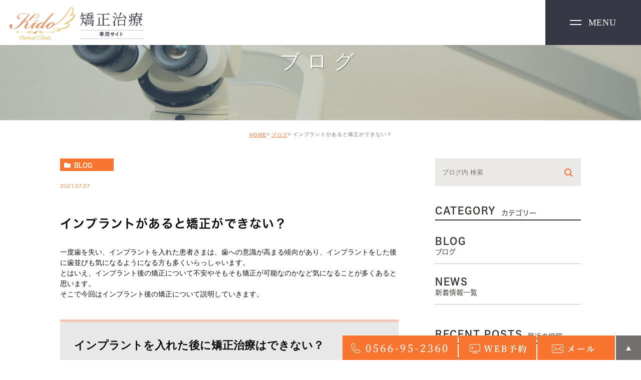

--- FILE ---
content_type: text/html; charset=UTF-8
request_url: https://kido-ortho.jp/blog/1032
body_size: 49005
content:
<!DOCTYPE html><html lang="ja"><head> <!-- Google Tag Manager --> <script>(function(w,d,s,l,i){w[l]=w[l]||[];w[l].push({'gtm.start':new Date().getTime(),event:'gtm.js'});var f=d.getElementsByTagName(s)[0],j=d.createElement(s),dl=l!='dataLayer'?'&l='+l:'';j.async=true;j.src='https://www.googletagmanager.com/gtm.js?id='+i+dl;f.parentNode.insertBefore(j,f);})(window,document,'script','dataLayer','GTM-M7JR6LQ');</script> <!-- End Google Tag Manager --><meta charset="UTF-8"><meta name="author" content="きど歯科"><meta name="viewport" content="width=device-width, initial-scale=1, maximum-scale=5, minimum-scale=1, user-scalable=yes"><meta name="format-detection" content="telephone=no"><title>インプラントがあると矯正ができない？ | きど歯科</title><link rel="stylesheet" type="text/css" href="https://kido-ortho.jp/wp-content/cache/genovaminify/css/genovaminify_single_ff53afc0496118f5cd622fa89f9bee3c.css"><link rel="stylesheet" href="https://kido-ortho.jp/wp-content/cache/genovaminify/css/genovaminify_single_f76ad6c46dd0cd616d5073d5377a2122.css"><link rel="stylesheet" type="text/css" href="https://kido-ortho.jp/wp-content/themes/genova_tpl/css/cssreset-min.css"><link rel="stylesheet" type="text/css" href="https://kido-ortho.jp/wp-content/cache/genovaminify/css/genovaminify_single_1bdca1ca04a89545eef8f3043a7e45ab.css"><link rel="stylesheet" type="text/css" href="https://kido-ortho.jp/wp-content/themes/genova_tpl/css/slick.min.css"><link rel="stylesheet" type="text/css" href="https://kido-ortho.jp/wp-content/cache/genovaminify/css/genovaminify_single_f7dd8d85d52b96bdae58cd21de788134.css"><link rel="stylesheet" type="text/css" href="https://kido-ortho.jp/wp-content/cache/genovaminify/css/genovaminify_single_1bdca1ca04a89545eef8f3043a7e45ab.css"><link rel="stylesheet" type="text/css" href="https://kido-ortho.jp/wp-content/cache/genovaminify/css/genovaminify_single_05034121376dfc1af8bb9aa006375336.css"><link rel="stylesheet" type="text/css" href="https://kido-ortho.jp/wp-content/cache/genovaminify/css/genovaminify_single_499091b1c60a5e3f9d286503c44587d7.css"> <script type="text/javascript" src="https://s3-ap-northeast-1.amazonaws.com/webfont.plimo.com/accessor/script/typesquare.js?2Ttpg6KeLnE%3D" charset="utf-8"></script> <link rel="shortcut icon" href="https://kido-ortho.jp/wp-content/themes/genova_tpl/img/favicon.ico" type="image/x-icon"/> <!--[if lt IE 9]> <script src="http://html5shim.googlecode.com/svn/trunk/html5.js"></script> <![endif]--> <!-- <script>(function(d){var config={kitId:'fho7lov',scriptTimeout:3000,async:true},h=d.documentElement,t=setTimeout(function(){h.className=h.className.replace(/\bwf-loading\b/g,"")+" wf-inactive";},config.scriptTimeout),tk=d.createElement("script"),f=false,s=d.getElementsByTagName("script")[0],a;h.className+=" wf-loading";tk.src='https://use.typekit.net/'+config.kitId+'.js';tk.async=true;tk.onload=tk.onreadystatechange=function(){a=this.readyState;if(f||a&&a!="complete"&&a!="loaded")return;f=true;clearTimeout(t);try{Typekit.load(config)}catch(e){}};s.parentNode.insertBefore(tk,s)})(document);</script> --> <!-- All In One SEO Pack 3.7.1ob_start_detected [-1,-1] --> <script type="application/ld+json" class="aioseop-schema">{"@context":"https://schema.org","@graph":[{"@type":"Organization","@id":"https://kido-ortho.jp/#organization","url":"https://kido-ortho.jp/","name":"きど歯科","sameAs":[]},{"@type":"WebSite","@id":"https://kido-ortho.jp/#website","url":"https://kido-ortho.jp/","name":"きど歯科","publisher":{"@id":"https://kido-ortho.jp/#organization"}},{"@type":"WebPage","@id":"https://kido-ortho.jp/blog/1032#webpage","url":"https://kido-ortho.jp/blog/1032","inLanguage":"ja","name":"インプラントがあると矯正ができない？","isPartOf":{"@id":"https://kido-ortho.jp/#website"},"breadcrumb":{"@id":"https://kido-ortho.jp/blog/1032#breadcrumblist"},"datePublished":"2021-07-27T09:39:14+09:00","dateModified":"2021-07-27T09:39:14+09:00"},{"@type":"Article","@id":"https://kido-ortho.jp/blog/1032#article","isPartOf":{"@id":"https://kido-ortho.jp/blog/1032#webpage"},"author":{"@id":"https://kido-ortho.jp/author/webadmin-p2/#author"},"headline":"インプラントがあると矯正ができない？","datePublished":"2021-07-27T09:39:14+09:00","dateModified":"2021-07-27T09:39:14+09:00","commentCount":0,"mainEntityOfPage":{"@id":"https://kido-ortho.jp/blog/1032#webpage"},"publisher":{"@id":"https://kido-ortho.jp/#organization"},"articleSection":"ブログ","image":{"@type":"ImageObject","@id":"https://kido-ortho.jp/blog/1032#primaryimage","url":"/wp-content/uploads/20170128_2-1024x768-1.jpg"}},{"@type":"Person","@id":"https://kido-ortho.jp/author/webadmin-p2/#author","name":"WebAdmin","sameAs":[],"image":{"@type":"ImageObject","@id":"https://kido-ortho.jp/#personlogo","url":"https://secure.gravatar.com/avatar/eb999cfb64dab787509bfb08d4f3449c?s=96&d=mm&r=g","width":96,"height":96,"caption":"WebAdmin"}},{"@type":"BreadcrumbList","@id":"https://kido-ortho.jp/blog/1032#breadcrumblist","itemListElement":[{"@type":"ListItem","position":1,"item":{"@type":"WebPage","@id":"https://kido-ortho.jp/","url":"https://kido-ortho.jp/","name":"安城市で矯正歯科ならきど歯科まで"}},{"@type":"ListItem","position":2,"item":{"@type":"WebPage","@id":"https://kido-ortho.jp/blog/1032","url":"https://kido-ortho.jp/blog/1032","name":"インプラントがあると矯正ができない？"}}]}]}</script> <link rel="canonical" href="https://kido-ortho.jp/blog/1032" /> <script type="text/javascript" >window.ga=window.ga||function(){(ga.q=ga.q||[]).push(arguments)};ga.l=+new Date;ga('create','UA-161190878-17','auto');ga('send','pageview');</script> <script async src="https://www.google-analytics.com/analytics.js"></script> <!-- All In One SEO Pack --><link rel='dns-prefetch' href='//s.w.org' /><link rel="alternate" type="application/rss+xml" title="きど歯科 &raquo; インプラントがあると矯正ができない？ のコメントのフィード" href="https://kido-ortho.jp/blog/1032/feed/" /> <script type="text/javascript">window._wpemojiSettings={"baseUrl":"https:\/\/s.w.org\/images\/core\/emoji\/13.0.0\/72x72\/","ext":".png","svgUrl":"https:\/\/s.w.org\/images\/core\/emoji\/13.0.0\/svg\/","svgExt":".svg","source":{"concatemoji":"https:\/\/kido-ortho.jp\/wp-includes\/js\/wp-emoji-release.min.js?ver=5.5.17"}};!function(e,a,t){var n,r,o,i=a.createElement("canvas"),p=i.getContext&&i.getContext("2d");function s(e,t){var a=String.fromCharCode;p.clearRect(0,0,i.width,i.height),p.fillText(a.apply(this,e),0,0);e=i.toDataURL();return p.clearRect(0,0,i.width,i.height),p.fillText(a.apply(this,t),0,0),e===i.toDataURL()}function c(e){var t=a.createElement("script");t.src=e,t.defer=t.type="text/javascript",a.getElementsByTagName("head")[0].appendChild(t)}for(o=Array("flag","emoji"),t.supports={everything:!0,everythingExceptFlag:!0},r=0;r<o.length;r++)t.supports[o[r]]=function(e){if(!p||!p.fillText)return!1;switch(p.textBaseline="top",p.font="600 32px Arial",e){case"flag":return s([127987,65039,8205,9895,65039],[127987,65039,8203,9895,65039])?!1:!s([55356,56826,55356,56819],[55356,56826,8203,55356,56819])&&!s([55356,57332,56128,56423,56128,56418,56128,56421,56128,56430,56128,56423,56128,56447],[55356,57332,8203,56128,56423,8203,56128,56418,8203,56128,56421,8203,56128,56430,8203,56128,56423,8203,56128,56447]);case"emoji":return!s([55357,56424,8205,55356,57212],[55357,56424,8203,55356,57212])}return!1}(o[r]),t.supports.everything=t.supports.everything&&t.supports[o[r]],"flag"!==o[r]&&(t.supports.everythingExceptFlag=t.supports.everythingExceptFlag&&t.supports[o[r]]);t.supports.everythingExceptFlag=t.supports.everythingExceptFlag&&!t.supports.flag,t.DOMReady=!1,t.readyCallback=function(){t.DOMReady=!0},t.supports.everything||(n=function(){t.readyCallback()},a.addEventListener?(a.addEventListener("DOMContentLoaded",n,!1),e.addEventListener("load",n,!1)):(e.attachEvent("onload",n),a.attachEvent("onreadystatechange",function(){"complete"===a.readyState&&t.readyCallback()})),(n=t.source||{}).concatemoji?c(n.concatemoji):n.wpemoji&&n.twemoji&&(c(n.twemoji),c(n.wpemoji)))}(window,document,window._wpemojiSettings);</script> <style type="text/css">img.wp-smiley,img.emoji{display:inline !important;border:none !important;box-shadow:none !important;height:1em !important;width:1em !important;margin:0 .07em !important;vertical-align:-.1em !important;background:0 0 !important;padding:0 !important}</style><link rel='stylesheet' id='wp-block-library-css'  href='https://kido-ortho.jp/wp-includes/css/dist/block-library/style.min.css?ver=5.5.17' type='text/css' media='all' /><link rel='stylesheet' id='contact-form-7-css'  href='https://kido-ortho.jp/wp-content/cache/genovaminify/css/genovaminify_single_c7fd42b5bb3873666b0c3fc87bf32c6d.css?ver=5.2.2' type='text/css' media='all' /><link rel='stylesheet' id='contact-form-7-confirm-css'  href='https://kido-ortho.jp/wp-content/cache/genovaminify/css/genovaminify_single_c605b424176e2b3541570e9ebd66830b.css?ver=5.1' type='text/css' media='all' /> <script type='text/javascript' src='https://kido-ortho.jp/wp-content/cache/genovaminify/js/genovaminify_single_49edccea2e7ba985cadc9ba0531cbed1.js?ver=1.12.4-wp' id='jquery-core-js'></script> <link rel="https://api.w.org/" href="https://kido-ortho.jp/wp-json/" /><link rel="alternate" type="application/json" href="https://kido-ortho.jp/wp-json/wp/v2/posts/1032" /><link rel="EditURI" type="application/rsd+xml" title="RSD" href="https://kido-ortho.jp/xmlrpc.php?rsd" /><link rel="wlwmanifest" type="application/wlwmanifest+xml" href="https://kido-ortho.jp/wp-includes/wlwmanifest.xml" /><link rel='prev' title='矯正治療の費用に差があるのはなぜ？' href='https://kido-ortho.jp/blog/1026' /><link rel='next' title='欠損歯と矯正治療' href='https://kido-ortho.jp/blog/1114' /><meta name="generator" content="WordPress 5.5.17" /><link rel='shortlink' href='https://kido-ortho.jp/?p=1032' /><link rel="alternate" type="application/json+oembed" href="https://kido-ortho.jp/wp-json/oembed/1.0/embed?url=https%3A%2F%2Fkido-ortho.jp%2Fblog%2F1032" /><link rel="alternate" type="text/xml+oembed" href="https://kido-ortho.jp/wp-json/oembed/1.0/embed?url=https%3A%2F%2Fkido-ortho.jp%2Fblog%2F1032&#038;format=xml" /><style>#wpadminbar,#adminmenuwrap{background:#3d3d3d}#wpadminbar #wp-admin-bar-wp-logo>.ab-item .ab-icon{width:54px}#wpadminbar #wp-admin-bar-wp-logo>.ab-item .ab-icon:before{display:inline-block;content:'';width:54px;height:20px;background:url(https://kido-ortho.jp/wp-content/themes/genova_tpl/img/logo.png) 50% 50% no-repeat;background-size:100%;margin-left:6px}#wpadminbar #adminbarsearch:before,#wpadminbar .ab-icon:before,#wpadminbar .ab-item:before{color:#616161}#wpadminbar .ab-empty-item,#wpadminbar a.ab-item,#wpadminbar>#wp-toolbar span.ab-label,#wpadminbar>#wp-toolbar span.noticon{color:#616161}#wpadminbar,#adminmenuwrap{background:#fff!important;box-shadow:0px 1px 5px 1px rgba(0,0,0,.3)}#adminmenu,#adminmenu .wp-submenu,#adminmenuback,#adminmenuwrap{background:#fff}#adminmenu,#adminmenu .wp-submenu,#adminmenuback,#adminmenuwrap{background:#fff}#adminmenu div.wp-menu-name{color:#616161}#adminmenu div.wp-menu-image:before{color:#616161}#adminmenu .wp-has-current-submenu .wp-submenu,#adminmenu .wp-has-current-submenu .wp-submenu.sub-open,#adminmenu .wp-has-current-submenu.opensub .wp-submenu,#adminmenu a.wp-has-current-submenu:focus+.wp-submenu,.no-js li.wp-has-current-submenu:hover .wp-submenu{background:#fff;color:#616161}#adminmenu .wp-submenu a{color:#616161}#adminmenu .opensub .wp-submenu li.current a,#adminmenu .wp-submenu li.current,#adminmenu .wp-submenu li.current a,#adminmenu .wp-submenu li.current a:focus,#adminmenu .wp-submenu li.current a:hover,#adminmenu a.wp-has-current-submenu:focus+.wp-submenu li.current a{color:#616161}#adminmenu .wp-has-current-submenu .wp-submenu .wp-submenu-head,#adminmenu .wp-menu-arrow,#adminmenu .wp-menu-arrow div,#adminmenu li.current a.menu-top,#adminmenu li.wp-has-current-submenu a.wp-has-current-submenu,.folded #adminmenu li.current.menu-top,.folded #adminmenu li.wp-has-current-submenu{background:#6eba32}#adminmenu li.wp-has-current-submenu a.wp-has-current-submenu div.wp-menu-name{color:#fff}#adminmenu li.menu-top:hover div.wp-menu-name,#adminmenu li.opensub>a.menu-top div.wp-menu-name,#adminmenu li>a.menu-top:focus div.wp-menu-name{color:#fff}#wp-admin-bar-wp-logo-default{display:none}#wp-admin-bar-wp-logo{pointer-events:none}</style><!-- Google tag (gtag.js) --> <script async src="https://www.googletagmanager.com/gtag/js?id=G-PWW1J5QNK5"></script> <script>window.dataLayer=window.dataLayer||[];function gtag(){dataLayer.push(arguments);}
gtag('js',new Date());gtag('config','G-PWW1J5QNK5');</script> </head><body class="post-template-default single single-post postid-1032 single-format-standard elementor-default elementor-kit-3039"> <!-- Google Tag Manager (noscript) --> <noscript><iframe src="https://www.googletagmanager.com/ns.html?id=GTM-M7JR6LQ"
height="0" width="0" style="display:none;visibility:hidden"></iframe></noscript> <!-- End Google Tag Manager (noscript) --><div id="wrapper"> <!-- ▼header --> <!--<div id="header"><div class="wrap clearfix"><div class="header_logo"><a href="https://kido-ortho.jp"><img src="https://kido-ortho.jp/wp-content/themes/genova_tpl/img/logo.jpg" alt="きど歯科_矯正歯科"></a></div><div class="toggleMenu"><a class="menu-trigger" href="#"> <span></span> <span></span> <span></span> </a></div><div class="right_box clearfix pc"><div class="header_tel"><p class="btnTel"> <span><i><img src="https://kido-ortho.jp/wp-content/themes/genova_tpl/img/icon_tel.svg" alt="0526033550"></i>052-603-3550</span></p><p class="tel_txt"><span>受付時間</span> 9:00〜12:00/16:00〜19:00<br /><span>休診日</span> 水曜•土曜午後•日曜•祝日</p></div><div class="header_btn"> <a class="btn_link" href="https://ssc.doctorqube.com/jinnoclinic/PC/index.html" target="_blank">初診受付</a> <a href="https://symview.me/medical_interview_flows/jinnoclinic/public/?url_kind=1" target="_blank" class="btnReserve btn_link">WEB問診</a></div></div><div class="header_menu menu_vertical"><ul class="g_nav clearfix"><li><a href="https://kido-ortho.jp/clinic"><span>クリニック紹介</span></a></li><li><a href="https://kido-ortho.jp/menu"><span>診療案内</span></a></li><li><a href="https://kido-ortho.jp/clinic#sec2"><span>アクセス</span></a></li><li><a href="https://kido-ortho.jp"><span>オンライン診療</span></a></li><li class="sp"><h3>お気軽にお問い合わせください</h3> <a href="tel:0526033550" class="btnTel"><img src="https://kido-ortho.jp/wp-content/themes/genova_tpl/img/menu_tel.svg" alt="052-603-3550"></a> <a href="http://ssc.doctorqube.com/jinnoclinic/" target="_blank" class="btnReserve"><img src="https://kido-ortho.jp/wp-content/themes/genova_tpl/img/menu_mail.svg" alt="WEB予約"></a></li></ul></div></div></div> --><div id="header"><div class="fixed-wrap"><div class="header_logo"><a href="https://kido-ortho.jp"><img src="https://kido-ortho.jp/wp-content/themes/genova_tpl/img/logo@2x.png" alt="きど歯科_矯正歯科"></a></div><div class="toggle-button"><p class="button"> <span class="line"></span> <span class="line"></span></p><p class="txt src-han"> <span>MENU</span> <span>CLOSE</span></p></div></div><div class="main-wrap"><div class="left-wr"><div class="bg1"></div><div class="bg2"></div><ul class="g_nav clearfix src-han"><li><a href="https://kido-ortho.jp/./">ホーム<span>HOME</span></a></li> <!--<li><a href="https://kido-ortho.jp/clinic">医院紹介<span>CLINIC</span></a></li> --><li class="has-child"><a href="javascript:void(0)">医院紹介<span>CLINIC</span></a><ul><li><a href="https://kido-ortho.jp/clinic">医院紹介</a></li><li><a href="https://kido-ortho.jp/feature">当院の矯正治療の特徴</a></li><li><a href="https://kido-ortho.jp/itero">iTeroのメリット</a></li><li><a href="https://kido-ortho.jp/blog">ブログ</a></li></ul></li><li class="has-child"><a href="javascript:void(0)">矯正について<span>MENU</span></a><ul><li><a href="https://kido-ortho.jp/child">小児矯正</a></li><li><a href="https://kido-ortho.jp/adult">成人矯正</a></li><li><a href="https://kido-ortho.jp/bracket">ブラケット矯正について</a></li><li><a href="https://kido-ortho.jp/wedding">結婚式に向けた矯正治療</a></li><li><a href="https://kido-ortho.jp/after">矯正治療後のアフターケア</a></li><li><a href="https://kido-ortho.jp/thinking">海外と日本の矯正に対する考え方の違い</a></li><li><a href="https://kido-ortho.jp/age">顎と歯から見た「年代別の歯の矯正」</a></li></ul></li><li class="has-child"><a href="javascript:void(0)">インビザラインについて<span>INVISALIGN</span></a><ul><li><a href="https://kido-ortho.jp/invisalign">目立ちにくい矯正装置インビザライン</a></li><li><a href="https://kido-ortho.jp/choose">インビザラインをする歯科医院の選び方</a></li><li><a href="https://kido-ortho.jp/adaptation">インビザライン が向いている人、向かない人</a></li><li><a href="https://kido-ortho.jp/error">インビザラインの失敗</a></li></ul></li><li class="has-child"><a href="javascript:void(0)">噛み合わせについて<span>ENGAGE</span></a><ul><li><a href="https://kido-ortho.jp/importance">噛み合わせの重要性</a></li><li><a href="https://kido-ortho.jp/engagement">矯正治療と咬みあわせ治療の大きな違い</a></li></ul></li></ul></div><div class="right-wr"><div class="top-wr"><div class="bg1"></div><div class="bg2"></div><div class="list-btn"><p class="ttl src-han">CONTACT</p><p class="tel"> <a href="tel:0566-95-2360" class="btnTel" data-evt="ヘッダー"><img src="https://kido-ortho.jp/wp-content/themes/genova_tpl/img/header_tel@2x.png" alt="0566952360" /></a></p><p class="web"> <a href="https://kido-dc.net/second/" target="_blank" class="btnReserve" data-evt="ヘッダー"> <img src="https://kido-ortho.jp/wp-content/themes/genova_tpl/img/header_web@2x.png" alt=""> </a><p class="mal"> <a href="https://kido-ortho.jp/contact" target="_blank" class="btnInq" data-evt="ヘッダー"> <img src="https://kido-ortho.jp/wp-content/themes/genova_tpl/img/header_mail@2x.png" alt=""> </a></p><p class="note">9:00～13:00/14:30～18:00 木日祝休診<br/>※土曜は17:00まで</p></div></div><div class="bottom-wr"><div class="bg1"></div><div class="bg2"></div><div class="content"><p>〒446-0002<br/>愛知県安城市橋目町宮東179</p><p><a href="https://goo.gl/maps/kBfLqX8toqPyCBSXA" target="_blank">＞Google mapで開く</a></p></div></div></div></div></div> <!-- ▲header --><div id="mainimage"><div class="under_mainimage"><div class="inner"><div class="container"><h1> ブログ</h1></div></div></div></div><div id="bread"><ul class="clearfix"><li><a href="https://kido-ortho.jp">HOME</a></li><li><a href="https://kido-ortho.jp/blog/">ブログ</a></li><li>インプラントがあると矯正ができない？</li></ul></div><div id="blogDetail"><div class="container clearfix"><div id="posts"><div class="post"><div class="post-header"><ul class="post-meta clearfix"><li class="category"> <a href="https://kido-ortho.jp/blog/" class="blog icon-category">blog</a></li><li class="date">2021.07.27</li></ul><h2>インプラントがあると矯正ができない？</h2></div><div class="post-content"><p>一度歯を失い、インプラントを入れた患者さまは、歯への意識が高まる傾向があり、インプラントをした後に歯並びも気になるようになる方も多くいらっしゃいます。<br /> とはいえ、インプラント後の矯正について不安やそもそも矯正が可能なのかなど気になることが多くあると思います。<br /> そこで今回はインプラント後の矯正について説明していきます。</p><h2>インプラントを入れた後に矯正治療はできない？</h2><p>ブラケットでもマウスピース矯正でも基本的には矯正が可能です。</p><p>ただし、<br /> ☑ お口の中の状況やインプラントの本数で異なる<br /> ☑ インプラントの歯は動かせない<br /> ☑インプラントがやり直しになるケースはほとんどない<br /> の3つの前提条件は、知っておいたほうが良いでしょう。</p><p>どういうことか、詳しく説明していきます。</p><h3>お口の中の状況やインプラントの本数で異なる</h3><div class="elementor-column-wrap elementor-element-populated"><div class="elementor-widget-wrap"><div class="elementor-element elementor-element-ff092f8 elementor-position-top elementor-vertical-align-top elementor-widget elementor-widget-image-box" data-id="ff092f8" data-element_type="widget" data-widget_type="image-box.default"><div class="elementor-widget-container"><div class="elementor-image-box-wrapper"><figure class="elementor-image-box-img"> <img loading="lazy" src="/wp-content/uploads/lost_000003.jpg.webp" width="800" height="533" /><br /></figure><div class="elementor-image-box-content"><p>先ほどお伝えしたとおり、インプラント後の矯正治療は基本的には可能です。<br /> ただし、お口の中の状況やインプラントの本数によっては、矯正治療ができないケースもあります。</p><p>例えば、<br /> ・歯周病が進行してアゴ骨が薄い・少ない<br /> ・虫歯が進行していて、矯正の歯を動かす力に耐えられない<br /> ・インプラントの本数が多くて矯正ができない<br /> このようなケースだと、矯正治療が断られることもあります。</p><p>では次に、なぜインプラントの本数が多いと矯正治療ができないかについて説明していきます。</p></p></div></p></div></p></div></p></div></p></div></div><h3>インプラントの歯は動かせない</h3><div class="elementor-column-wrap elementor-element-populated"><div class="elementor-widget-wrap"><div class="elementor-element elementor-element-ff092f8 elementor-position-top elementor-vertical-align-top elementor-widget elementor-widget-image-box" data-id="ff092f8" data-element_type="widget" data-widget_type="image-box.default"><div class="elementor-widget-container"><div class="elementor-image-box-wrapper"><figure class="elementor-image-box-img"> <img loading="lazy" src="/wp-content/uploads/f7221e892129bbd82f9b38f9ecf84932.jpg.webp" width="800" height="533" /><br /></figure><div class="elementor-image-box-content"><p>インプラントの歯は矯正をしても動かせないため、インプラントの本数が多いと矯正治療ができないことがあります。<br /> なぜできないのかというと、インプラントの歯にはアゴ骨と直接くっついているために、矯正治療で歯を動かす際に大きな役割を果たす「歯根膜」が存在しないからです。</p><p>具体的に何本インプラントが入っているとできないのかは、<br /> ・どんな風に矯正するのか<br /> ・どんな歯並びなのか<br /> ・どこにインプラントが入っているか</p><p>で大きく答えが異なります。<br /> インプラントをはじめとする治療もそうですが、矯正治療もまずは細かく検査をしてみないと、正しい診断結果が出せないのです。</p></p></div></p></div></p></div></p></div></p></div></div><h3>インプラントがやり直しになるケースはほとんどない</h3><p>インプラント治療後に矯正をはじめた場合でも、インプラントがやり直しになることはほとんどありません。</p><p>なぜなら、インプラントが入っている部位を計算して、矯正治療の計画を立てるためです。</p><p>ただし、<br /> ・上部構造は再製したほうが良い<br /> ・インプラントの位置が矯正治療の妨げになる可能性がある</p><p>といった2つの注意点があります。</p><p>まず、1つ目の上部構造の再製についてですが、こちらは矯正治療後に正常になったかみ合わせに合わせて、インプラントの上部構造だけを作り直したほうが良いケースです。</p><p>歯並びをキレイにするだけでなく、かみ合わせが合っていないと顎関節症や頭痛・肩こりなどの不定愁訴や一部の歯に負荷がかかり歯を失うリスクを高めるといったことがあるためです。</p><p>上部構造の作り直しには材料によって、5～20万円前後かかりますが、ご自身のこれからの健康のことを考えれば正しいかみ合わせにしっかりと合った上部構造を作り直したほうがよいでしょう。</p><p>2つ目のインプラントの位置が矯正治療の妨げになる場合ですが、こちらについては状況にもよりますがメリット・デメリットをふまえて、治療前のカウンセリングなどで矯正治療をするか否かや治療の進め方について、しっかりとよく相談する必要があります。</p><p>とにかく検査をしてみないと分からないことも多いので、インプラント治療後に矯正を検討される場合は、しっかりとカウンセリングをしてくれる歯科医院に相談するのがよいでしょう。その際は、インプラントと矯正を行っている歯科医院に相談をするとより的確な診断をしてくれます。</p><h2>インプラント後に矯正できるかできないかを調べる方法</h2><div class="elementor-column-wrap elementor-element-populated"><div class="elementor-widget-wrap"><div class="elementor-element elementor-element-ff092f8 elementor-position-top elementor-vertical-align-top elementor-widget elementor-widget-image-box" data-id="ff092f8" data-element_type="widget" data-widget_type="image-box.default"><div class="elementor-widget-container"><div class="elementor-image-box-wrapper"><figure class="elementor-image-box-img"> <img loading="lazy" src="/wp-content/uploads/20170128_2-1024x768-1.jpg.webp" width="800" height="533" /><br /></figure><div class="elementor-image-box-content"><p>インプラント後に矯正できるかできないかを調べるためには、「歯科医院で適切な検査・診断を受ける」ことにつきます。</p><p>なぜなら、お口の環境は一人ひとり違うからです。</p><p>ベストな治療プランを立てるためには、<br /> ・インプラントを入れた本数<br /> ・歯並び<br /> ・虫歯や歯周病の進行状況</p><p>など、それぞれの口腔状態をしっかりと調べていく必要があります。</p><p>そして、それができるのが、歯科医院での専門的な機材を使った検査が必要になるからです。</p></p></div></p></div></p></div></p></div></p></div></div><h2>治療計画は先に立てるのがおすすめ</h2><p>もしインプラントと矯正の両方を検討しているのであれば、インプラントや矯正治療を始める前に、しっかりとカウンセリングを受けて治療計画を立てるのがおすすめです。</p><p>なぜなら、前述したようにインプラントは埋め込んだ後に位置を変更できないからです。</p><p>また、矯正治療は治療期間が長いため、インプラントを後から埋入する場合には歯がない部分をどうするか考える必要があります。</p><p>ちなみに、基本的な流れとしては矯正を行ってからインプラント治療をする順番になります。<br /> <br /> だだし、インプラントが矯正治療に影響しない場合などは、治療計画が変わることもあります。</p><div class="bloginfo_box"><div class="blog_name"> <span class="icon-blog">きど歯科</span></div><div class="share_btn"><ul><li><a class="icon-facebook" href="https://www.facebook.com/sharer/sharer.php?u=https%3A%2F%2Fkido-ortho.jp%2Fblog%2F1032&t=%E3%82%A4%E3%83%B3%E3%83%97%E3%83%A9%E3%83%B3%E3%83%88%E3%81%8C%E3%81%82%E3%82%8B%E3%81%A8%E7%9F%AF%E6%AD%A3%E3%81%8C%E3%81%A7%E3%81%8D%E3%81%AA%E3%81%84%EF%BC%9F" target="_blank">facebook</a></li><li><a class="icon-line" href="http://line.me/R/msg/text/?%E3%82%A4%E3%83%B3%E3%83%97%E3%83%A9%E3%83%B3%E3%83%88%E3%81%8C%E3%81%82%E3%82%8B%E3%81%A8%E7%9F%AF%E6%AD%A3%E3%81%8C%E3%81%A7%E3%81%8D%E3%81%AA%E3%81%84%EF%BC%9Fhttps%3A%2F%2Fkido-ortho.jp%2Fblog%2F1032" target="_blank">Line</a></li><li><a class="icon-twitter" href="https://twitter.com/intent/tweet?url=https%3A%2F%2Fkido-ortho.jp%2Fblog%2F1032&text=%E3%82%A4%E3%83%B3%E3%83%97%E3%83%A9%E3%83%B3%E3%83%88%E3%81%8C%E3%81%82%E3%82%8B%E3%81%A8%E7%9F%AF%E6%AD%A3%E3%81%8C%E3%81%A7%E3%81%8D%E3%81%AA%E3%81%84%EF%BC%9F&via=keitahirai" target="_blank">twitter</a></li><li><a class="icon-google" href="https://plus.google.com/share?url=https%3A%2F%2Fkido-ortho.jp%2Fblog%2F1032" target="_blank">google</a></li></ul></div></div></div></div><div class="navigation"><div class="prev"> <a href="https://kido-ortho.jp/blog/1026" rel="prev"><span class="icon-arrow02">PREV</span></a></div><div class="next"> <a href="https://kido-ortho.jp/blog/1114" rel="next"><span class="icon-arrow01">NEXT</span></a></div></div></div><div class="blogside"><div class="searchBox"><div class="widget widget_search"><form role="search" method="get" id="searchform" class="searchform" action="https://kido-ortho.jp/"> <input value="" name="s" id="s" type="text" placeholder="ブログ内 検索"> <span class="icon-search"><input id="searchsubmit" value="検索" type="submit"></span></form></div></div><div class="categoryBox"><h2>CATEGORY<span>カテゴリー</span></h2><ul><li><a href="https://kido-ortho.jp/blog">BLOG<span>ブログ</span></a></li><li><a href="https://kido-ortho.jp/news">NEWS<span>新着情報一覧</span></a></li></ul></div><div class="recentBox"><h2>RECENT POSTS<span>最近の投稿</span></h2><div class="widget widget_recent_entries"><ul><li class="clearfix"><div class="recent_thumbnail"> <a href="https://kido-ortho.jp/blog/2932"> <span><img src="/wp-content/uploads/30044371_s-300x200.jpg" alt="就活に向けた矯正"></span> </a></div><div class="recent_title"><h3 class="ellipsis"><a href="https://kido-ortho.jp/blog/2932">就活に向けた矯正</a></h3><p class="recent_date">2024.06.16</p></div></li><li class="clearfix"><div class="recent_thumbnail"> <a href="https://kido-ortho.jp/blog/2929"> <span><img src="/wp-content/uploads/29981356_s-300x200.jpg" alt="歯並びが悪いと滑舌にも影響する？"></span> </a></div><div class="recent_title"><h3 class="ellipsis"><a href="https://kido-ortho.jp/blog/2929">歯並びが悪いと滑舌にも影響する？</a></h3><p class="recent_date">2024.06.10</p></div></li><li class="clearfix"><div class="recent_thumbnail"> <a href="https://kido-ortho.jp/blog/2927"> <span><img src="/wp-content/uploads/4161534_s-300x200.jpg" alt="インビザライン矯正ができない人の特徴"></span> </a></div><div class="recent_title"><h3 class="ellipsis"><a href="https://kido-ortho.jp/blog/2927">インビザライン矯正ができない人の特徴</a></h3><p class="recent_date">2024.06.04</p></div></li><li class="clearfix"><div class="recent_thumbnail"> <a href="https://kido-ortho.jp/blog/2917"> <span><img src="/wp-content/uploads/pc-300x200.jpg" alt="歯並びの悪化につながりかねない「５つの悪習慣」"></span> </a></div><div class="recent_title"><h3 class="ellipsis"><a href="https://kido-ortho.jp/blog/2917">歯並びの悪化につながりかねない「５つの悪習慣」</a></h3><p class="recent_date">2024.05.21</p></div></li><li class="clearfix"><div class="recent_thumbnail"> <a href="https://kido-ortho.jp/blog/2915"> <span><img src="/wp-content/uploads/23436703_s-300x200.jpg" alt="ほうれい線と歯並びは関係がある？"></span> </a></div><div class="recent_title"><h3 class="ellipsis"><a href="https://kido-ortho.jp/blog/2915">ほうれい線と歯並びは関係がある？</a></h3><p class="recent_date">2024.05.09</p></div></li><li class="clearfix"><div class="recent_thumbnail"> <a href="https://kido-ortho.jp/blog/2913"> <span><img src="/wp-content/uploads/invisa-300x200.jpg" alt="マウスピースの違和感はいつまで続く？"></span> </a></div><div class="recent_title"><h3 class="ellipsis"><a href="https://kido-ortho.jp/blog/2913">マウスピースの違和感はいつまで続く？</a></h3><p class="recent_date">2024.05.05</p></div></li><li class="clearfix"><div class="recent_thumbnail"> <a href="https://kido-ortho.jp/blog/2906"> <span><img src="/wp-content/uploads/child-300x200.jpg" alt="小児矯正は意味がないって本当？"></span> </a></div><div class="recent_title"><h3 class="ellipsis"><a href="https://kido-ortho.jp/blog/2906">小児矯正は意味がないって本当？</a></h3><p class="recent_date">2024.04.05</p></div></li><li class="clearfix"><div class="recent_thumbnail"> <a href="https://kido-ortho.jp/blog/2904"> <span><img src="/wp-content/uploads/af9940060331l-300x200.jpg" alt="歯列矯正は目立つから嫌？"></span> </a></div><div class="recent_title"><h3 class="ellipsis"><a href="https://kido-ortho.jp/blog/2904">歯列矯正は目立つから嫌？</a></h3><p class="recent_date">2024.03.31</p></div></li><li class="clearfix"><div class="recent_thumbnail"> <a href="https://kido-ortho.jp/blog/2902"> <span><img src="/wp-content/uploads/4161534_s-300x200.jpg" alt="部分矯正に適した年齢やタイミングはあるの？"></span> </a></div><div class="recent_title"><h3 class="ellipsis"><a href="https://kido-ortho.jp/blog/2902">部分矯正に適した年齢やタイミングはあるの？</a></h3><p class="recent_date">2024.03.22</p></div></li><li class="clearfix"><div class="recent_thumbnail"> <a href="https://kido-ortho.jp/blog/2891"> <span><img src="/wp-content/uploads/gettyimages-470895357-612x612-3-300x200.jpg" alt="前歯がねじれている場合は部分矯正で治る？"></span> </a></div><div class="recent_title"><h3 class="ellipsis"><a href="https://kido-ortho.jp/blog/2891">前歯がねじれている場合は部分矯正で治る？</a></h3><p class="recent_date">2024.02.28</p></div></li></ul></div></div><div class="tagBox"><h2>TAG<span>タグ</span></h2></div><div class="archiveBox"><h2>ARCHIVE<span>月別アーカイブ</span></h2><ul class="accordion"><li><p class="acv_open">2024年 (13)</p><ul><li><a href="https://kido-ortho.jp/date/2024/06">2024年6月 (3)</a></li><li><a href="https://kido-ortho.jp/date/2024/05">2024年5月 (3)</a></li><li><a href="https://kido-ortho.jp/date/2024/04">2024年4月 (1)</a></li><li><a href="https://kido-ortho.jp/date/2024/03">2024年3月 (2)</a></li><li><a href="https://kido-ortho.jp/date/2024/02">2024年2月 (3)</a></li><li><a href="https://kido-ortho.jp/date/2024/01">2024年1月 (1)</a></li></ul></li><li><p>2023年 (18)</p><ul class="hide"><li><a href="https://kido-ortho.jp/date/2023/12">2023年12月 (2)</a></li><li><a href="https://kido-ortho.jp/date/2023/11">2023年11月 (5)</a></li><li><a href="https://kido-ortho.jp/date/2023/08">2023年8月 (3)</a></li><li><a href="https://kido-ortho.jp/date/2023/07">2023年7月 (1)</a></li><li><a href="https://kido-ortho.jp/date/2023/06">2023年6月 (2)</a></li><li><a href="https://kido-ortho.jp/date/2023/04">2023年4月 (2)</a></li><li><a href="https://kido-ortho.jp/date/2023/03">2023年3月 (2)</a></li><li><a href="https://kido-ortho.jp/date/2023/02">2023年2月 (1)</a></li></ul></li><li><p>2022年 (20)</p><ul class="hide"><li><a href="https://kido-ortho.jp/date/2022/12">2022年12月 (6)</a></li><li><a href="https://kido-ortho.jp/date/2022/11">2022年11月 (6)</a></li><li><a href="https://kido-ortho.jp/date/2022/10">2022年10月 (6)</a></li><li><a href="https://kido-ortho.jp/date/2022/03">2022年3月 (2)</a></li></ul></li><li><p>2021年 (19)</p><ul class="hide"><li><a href="https://kido-ortho.jp/date/2021/12">2021年12月 (1)</a></li><li><a href="https://kido-ortho.jp/date/2021/11">2021年11月 (3)</a></li><li><a href="https://kido-ortho.jp/date/2021/10">2021年10月 (3)</a></li><li><a href="https://kido-ortho.jp/date/2021/09">2021年9月 (3)</a></li><li><a href="https://kido-ortho.jp/date/2021/08">2021年8月 (3)</a></li><li><a href="https://kido-ortho.jp/date/2021/07">2021年7月 (3)</a></li><li><a href="https://kido-ortho.jp/date/2021/06">2021年6月 (3)</a></li></ul></li><li><p>2020年 (3)</p><ul class="hide"><li><a href="https://kido-ortho.jp/date/2020/12">2020年12月 (1)</a></li><li><a href="https://kido-ortho.jp/date/2020/11">2020年11月 (2)</a></li></ul></li></ul></div></div></div></div> <!--<div id="conBottom"><div class="contact_section"><div class="container clearfix"><div class="contact_left"><p class="contact_tit">お問い合わせはお気軽に</p><p class="txt">受付時間 9:00〜12:00/16:00〜19:00<br />休診日　 水曜•土曜午後•日曜•祝日</p><p class="contact_tel"><a href="tel:0526033550" class="btnTel"> <img src="https://kido-ortho.jp/wp-content/themes/genova_tpl/img/contact_tel.svg" alt="052-603-3550" class="pc"> <img src="https://kido-ortho.jp/wp-content/themes/genova_tpl/img/contact_tel_sp.svg" alt="052-603-3550" class="sp"> </a></p></div><ul class="contact_right"><li> <a href="https://ssc.doctorqube.com/jinnoclinic/PC/index.html" target="_blank"> <img src="https://kido-ortho.jp/wp-content/themes/genova_tpl/img/contact_btn.svg" alt="オンライン診療はこちら" class="pc"> <img src="https://kido-ortho.jp/wp-content/themes/genova_tpl/img/contact_btn_sp.svg" alt="オンライン診療はこちら" class="sp"> </a></li><li> <a href="https://kido-dc.net/second/" target="_blank" class="btnReserve"> <img src="https://kido-ortho.jp/wp-content/themes/genova_tpl/img/contact_web.svg" alt="WEB予約はこちら" class="pc"> <img src="https://kido-ortho.jp/wp-content/themes/genova_tpl/img/contact_web_sp.svg" alt="WEB問診はこちら" class="sp"> </a></li></ul></div></div></div> --><div class="contact_block"><div class="wrap d-flex"><div class="left-wr"><h3 class="src-han">contact<span>お問い合わせ</span></h3><table class="timetable"><thead><tr><th>診療時間</th><th>月</th><th>火</th><th>水</th><th>木</th><th>金</th><th>土</th><th>日</th><th>祝</th></tr></thead><tbody><tr><th>9:00～13:00</th><td>●</td><td>●</td><td>●</td><td>休</td><td>●</td><td>●</td><td>休</td><td>休</td></tr><tr><th>14:30～18:00</th><td>●</td><td>●</td><td>●</td><td>休</td><td>●</td><td>▲</td><td>休</td><td>休</td></tr></tbody></table><p class="table_txt">▲ 14:00〜17:00</p></div><div class="right-wr"><div class="list-btn"><p> <a href="tel:0566-95-2360" class="btnTel" data-evt="コンテンツ下部"> <picture> <source media="(max-width:767px)" srcset="https://kido-ortho.jp/wp-content/themes/genova_tpl/img/footer_tel_sp@2x.jpg.webp"> <img src="https://kido-ortho.jp/wp-content/themes/genova_tpl/img/footer_tel@2x.jpg.webp" alt="0566-95-2360"> </picture> </a></p><p> <a href="https://kido-dc.net/second/" target="_blank" class="btnReserve" data-evt="コンテンツ下部"> <picture> <source media="(max-width:767px)" srcset="https://kido-ortho.jp/wp-content/themes/genova_tpl/img/footer_web_sp@2x.jpg"> <img src="https://kido-ortho.jp/wp-content/themes/genova_tpl/img/footer_web@2x.jpg.webp" alt="WEB予約はこちら"> </picture> <!-- <img src="https://kido-ortho.jp/wp-content/themes/genova_tpl/img/footer_web@2x.jpg.webp" alt="WEB予約はこちら"> --> </a></p><p> <a href="https://kido-ortho.jp/contact" target="_blank" class="btnInq" data-evt="コンテンツ下部"> <picture> <source media="(max-width:767px)" srcset="https://kido-ortho.jp/wp-content/themes/genova_tpl/img/footer_mail_sp@2x.jpg.webp"> <img src="https://kido-ortho.jp/wp-content/themes/genova_tpl/img/footer_mail@2x.jpg.webp" alt="メールお問い合わせ"> </picture> <!-- <img src="https://kido-ortho.jp/wp-content/themes/genova_tpl/img/footer_mail@2x.jpg.webp" alt="メールお問い合わせ"> --> </a></p></div></div></div></div> <!-- ▼footer --><div id="footer"><div class="top-wrap"><div class="wrap d-flex mb30"><p><a href="https://kido-dc.net/" target="_blank"> <picture> <source media="(max-width:768px)" srcset="https://kido-ortho.jp/wp-content/themes/genova_tpl/img/footer_link1_sp@2x.jpg.webp"> <img src="https://kido-ortho.jp/wp-content/themes/genova_tpl/img/footer_link1@2x.jpg.webp" alt="きど歯料"> </picture> <!-- <img src="https://kido-ortho.jp/wp-content/themes/genova_tpl/img/footer_link1@2x.jpg.webp" alt=""> --> </a></p><p><a href="https://kido-micro.jp" target="_blank"> <picture> <source media="(max-width:768px)" srcset="https://kido-ortho.jp/wp-content/themes/genova_tpl/img/footer_link2_sp@2x.jpg.webp"> <img src="https://kido-ortho.jp/wp-content/themes/genova_tpl/img/footer_link2@2x.jpg.webp" alt="マイクロスコープ治療について"> </picture> </a></p><p><a href="https://kido-toothlost.jp/" target="_blank"> <picture> <source media="(max-width:768px)" srcset="https://kido-ortho.jp/wp-content/uploads/toothsp.jpg.webp"> <img src="https://kido-ortho.jp/wp-content/uploads/toothpc.jpg.webp" alt="欠損補綴"> </picture> </a></p><p><a href="https://kido-dc.net/recruit/" target="_blank"> <picture> <source media="(max-width:768px)" srcset="https://kido-ortho.jp/wp-content/themes/genova_tpl/img/footer_link3_sp@2x.jpg.webp"> <img src="https://kido-ortho.jp/wp-content/themes/genova_tpl/img/footer_link3@2x.jpg.webp" alt="求人サイト"> </picture> </a></p></div><div class="wrap d-flex"><p><a href="https://medicaldoc.jp/recommend/anjo-ct-haisha/" target="_blank" rel="noopener noreferrer"><img src="https://medicaldoc.jp/common/img/banner/mdoc_banner_330x100.png" alt="身近でやさしい医療メディア MedicalDOC"></a></p></div></div><div class="bottom-wrap"><div class="wrap"><p class="logo"> <a href="https://kido-ortho.jp/"><img src="https://kido-ortho.jp/wp-content/themes/genova_tpl/img/footer_logo@2x.jpg" alt="きど歯科_矯正歯科"></a></p><p class="note">〒446-0002　愛知県安城市橋目町宮東179</p><p class="sitemap"> <a href="/sitemap/">>サイトマップ</a></p><p class="copyright">© きど歯科.</p></div></div><div class="fixed-btn"><p> <a href="tel:0566952360" class="btnTel" data-evt="固定ボタン"> <picture> <source media="(max-width:767px)" srcset="https://kido-ortho.jp/wp-content/themes/genova_tpl/img/fixed_tel_sp@2x.jpg"> <img src="https://kido-ortho.jp/wp-content/themes/genova_tpl/img/fixel_tel@2x.jpg" alt="0566-95-2360"> </picture> <!-- <img src="https://kido-ortho.jp/wp-content/themes/genova_tpl/img/fixel_tel@2x.jpg" alt="0566-95-2360"> --> </a></p><p> <a href="https://kido-dc.net/second/" target="_blank" class="btnTel" data-evt="固定ボタン"> <picture> <source media="(max-width:767px)" srcset="https://kido-ortho.jp/wp-content/themes/genova_tpl/img/fixed_web_sp@2x.jpg"> <img src="https://kido-ortho.jp/wp-content/themes/genova_tpl/img/fixed_web@2x.jpg" alt="ご予約"> </picture> <!-- <img src="https://kido-ortho.jp/wp-content/themes/genova_tpl/img/fixed_web@2x.jpg" alt="WEB予約はこちら"> --> </a></p><p> <a href="https://kido-ortho.jp/contact" target="_blank" class="btnInq" data-evt="固定ボタン"> <picture> <source media="(max-width:767px)" srcset="https://kido-ortho.jp/wp-content/themes/genova_tpl/img/fixed_mail_sp@2x.jpg"> <img src="https://kido-ortho.jp/wp-content/themes/genova_tpl/img/fixed_mail@2x.jpg" alt="メール"> </picture> <!-- <img src="https://kido-ortho.jp/wp-content/themes/genova_tpl/img/fixed_mail@2x.jpg" alt="メールお問い合わせ"> --> </a></p><p class="pagetop"> <a href="javascript:void(0)"> <img src="https://kido-ortho.jp/wp-content/themes/genova_tpl/img/pagetop@2x.jpg" alt="top"> </a></p></div></div> <!--<div id="footer"><div class="container"><div id="footer_bnr"> <a href="https://doctorsfile.jp/h/135193/df/1/" target="_blank"><img src="https://kido-ortho.jp/wp-content/themes/genova_tpl/img/footer_bnr1.svg" alt="doctors file"></a> <a href="ttps://doctorsfile.jp/h/135193/hr/1/" target="_blank"><img src="https://kido-ortho.jp/wp-content/themes/genova_tpl/img/footer_bnr2.svg" alt="doctors file"></a> <a href="https://jinnoclinic.com/support/index.shtml" target="_blank"><img src="https://kido-ortho.jp/wp-content/themes/genova_tpl/img/footer_bnr3.svg" alt="健康サポート"></a></div></div><div id="footerB"><div class="container"><div class="fooger_logo"> <a href="https://kido-ortho.jp/"><img src="https://kido-ortho.jp/wp-content/themes/genova_tpl/img/footer_logo.png" alt="きど歯科_矯正歯科"></a></div><p>〒476-0003　　愛知県東海市荒尾町寿鎌98番地</p><p><a href="https://kido-ortho.jp/sitemap"> > サイトマップ</a></p> <address>© きど歯科_矯正歯科</address></div></div><div class="fixed_box"><div class="fixed_bnr pc"><p id="btn_close"><img src="https://kido-ortho.jp/wp-content/themes/genova_tpl/img/closeX.png" alt="Close"></p><p id="btn_show"><img src="https://kido-ortho.jp/wp-content/themes/genova_tpl/img/btn_fixed_pc.jpg" alt="ご予約･ご相談はこちら"></p><div id="bnr_show"><p class="fixed_img"><img src="https://kido-ortho.jp/wp-content/themes/genova_tpl/img/fixed_img.png" alt="お気軽にお問い合わせください"></p><h3>お気軽にお問い合わせください</h3><div class="fix_btn"><p class="btnTel"><img src="https://kido-ortho.jp/wp-content/themes/genova_tpl/img/fixed_tel.svg" alt="052-603-3550"></p><p><a href="http://ssc.doctorqube.com/jinnoclinic/" target="_blank" class="btnReserve"><img src="https://kido-ortho.jp/wp-content/themes/genova_tpl/img/fixed_mail.svg" alt="WEB予約"></a></p></div><p class="show_txt"><span>対応科目｜</span>内科･消化器内科･外科<br />整形外科･リハビリテーション</p></div><p class="fixed_pagetop"><a href="#wrapper"><img src="https://kido-ortho.jp/wp-content/themes/genova_tpl/img/fixed_pagetop.png" alt="pagetop"></a></p></div><ul class="clearfix container sp"><li> <a href="https://ssc.doctorqube.com/jinnoclinic/PC/index.html" target="_blank"> <img src="https://kido-ortho.jp/wp-content/themes/genova_tpl/img/fixed_btn.svg" alt="初診受付"> </a></li><li> <a href="https://symview.me/medical_interview_flows/jinnoclinic/public/?url_kind=1" target="_blank" class="btnReserve"> <img src="https://kido-ortho.jp/wp-content/themes/genova_tpl/img/fixed_mail_sp.svg" alt="WEB問診"> </a></li><li> <a href="#wrapper"><img src="https://kido-ortho.jp/wp-content/themes/genova_tpl/img/fixed_pagetop.png" alt="pagetop"></a></li></ul></div></div> --> <!-- ▲footer --> <script type='text/javascript' id='contact-form-7-js-extra'>var wpcf7={"apiSettings":{"root":"https:\/\/kido-ortho.jp\/wp-json\/contact-form-7\/v1","namespace":"contact-form-7\/v1"}};</script> <script type='text/javascript' src='https://kido-ortho.jp/wp-content/cache/genovaminify/js/genovaminify_single_309e1a27ab5c8722dea8f46fc8c384d5.js?ver=5.2.2' id='contact-form-7-js'></script> <script type='text/javascript' src='https://kido-ortho.jp/wp-includes/js/jquery/jquery.form.min.js?ver=4.2.1' id='jquery-form-js'></script> <script type='text/javascript' src='https://kido-ortho.jp/wp-content/cache/genovaminify/js/genovaminify_single_952e21f7fe575ec91017e15012f404d7.js?ver=5.1' id='contact-form-7-confirm-js'></script> <script type='text/javascript' src='https://kido-ortho.jp/wp-includes/js/wp-embed.min.js?ver=5.5.17' id='wp-embed-js'></script> </div> <!-- ▲wrapper --> <script type="text/javascript" src="https://ajax.googleapis.com/ajax/libs/jquery/1.8.3/jquery.min.js"></script> <script type="text/javascript" src="https://kido-ortho.jp/wp-content/cache/genovaminify/js/genovaminify_single_4928c7b22d44e8686bcad6149a4fe75c.js"></script> <script type="text/javascript" src="https://kido-ortho.jp/wp-content/themes/genova_tpl/js/jquery.slick.min.js"></script> <script type="text/javascript" src="https://kido-ortho.jp/wp-content/cache/genovaminify/js/genovaminify_single_a6f75e0c043a2a087837e5c113cc6f7a.js"></script> <script src="https://cdnjs.cloudflare.com/ajax/libs/lazysizes/5.3.2/lazysizes.min.js" async></script> <!-- <script>(function(d){var config={kitId:'exe8pxf',scriptTimeout:3000,async:true},h=d.documentElement,t=setTimeout(function(){h.className=h.className.replace(/\bwf-loading\b/g,"")+" wf-inactive";},config.scriptTimeout),tk=d.createElement("script"),f=false,s=d.getElementsByTagName("script")[0],a;h.className+=" wf-loading";tk.src='https://use.typekit.net/'+config.kitId+'.js';tk.async=true;tk.onload=tk.onreadystatechange=function(){a=this.readyState;if(f||a&&a!="complete"&&a!="loaded")return;f=true;clearTimeout(t);try{Typekit.load(config)}catch(e){}};s.parentNode.insertBefore(tk,s)})(document);</script> --></body></html>

--- FILE ---
content_type: text/css
request_url: https://kido-ortho.jp/wp-content/cache/genovaminify/css/genovaminify_single_ff53afc0496118f5cd622fa89f9bee3c.css
body_size: 2162
content:
#footer .footer_navi .navi_tit,.btn_link,.gnv_top_h2_bg h2,.gnv_tmp_h5_bg h5,.gnv_tmp_tlt,.gnv_tmp_title,.gnv_tmp_title01,.first_tlt,.feature_tlt,.greeting_english,.greeting_tlt,.under_mainimage .container h1,h2.elementor-heading-title,h3.elementor-heading-title,h4.elementor-heading-title,.under_title_h2 h2,.under_title_h3 h3,.under_title_h4 h4,.doctor_style,.bg_box_tlt p,.flowList .flow_title span,.box_title,.qa_list dt .txt,.posts_list h3,.titleBg h2,#newsDetail h3,.flowList .flow_title,.flowList .flow_title span{font-family:source-han-serif-japanese,serif}#header .header_menu .g_nav>li>a sub,#header .header_menu .g_nav>li>span sub,#header .header_menu .g_nav>li dl li:before,#header .header_menu .g_nav>li dl a:hover,#footer .footer_navi .navi_list li a:hover,#bread li a,.doctor_style,.gnv_tmp_title01,.txt_link,.flowList .flow_title,.box_title,.anchorlinks li a:hover,.posts_list h3 a:hover,.post .date,.posts_list .date,.post .date span a,.posts_list .date span a,.bloginfo_box .blog_name .icon-blog:before,.blogside .searchBox .icon-search:before,.blogside .categoryBox ul li a:hover,.blogside .categoryBox ul li a:hover span,.recentBox li h3 a:hover,.archiveBox ul li p:hover,.archiveBox ul li p.acv_open,.archiveBox ul li a:hover,.archiveBox ul li a:active,.inquiryFormTable input[type=checkbox]:checked+span label.icon-check:before,.verified_table .wpcf7-validates-as-required:not(.wpcf7-not-valid)+.verify_icon:before,#sitemap_list li a:hover,.sitemap_list li a:hover{color:#f9742f}.menu-trigger span,.under_title_h4 h4:before,.gnv_tmp_h5_bg h5:before,.num_list>li:before,.style_table thead th,.style_table tbody th,.circle_list li:before,.flowList .flow_title span,.style_box .inner .title:before,.qa_list dt .num span,.post .category a.blog,.posts_list .category a.blog,.post .category a.news,.posts_list .category a.news,.post .category a.news:hover,.posts_list .category a.news:hover,.navigation a:hover,.pagination ul li a:hover,.pagination ul li span.current,.recentBox li .recent_thumbnail a:after,.recentBox li .recent_thumbnail a:before,.recentBox li .recent_thumbnail a span:after,.recentBox li .recent_thumbnail a span:before,.step_list li.current span,.step_list li span.current:after,#sitemap_list li:before,.sitemap_list li:before{background-color:#f9742f}

--- FILE ---
content_type: text/css
request_url: https://kido-ortho.jp/wp-content/cache/genovaminify/css/genovaminify_single_f76ad6c46dd0cd616d5073d5377a2122.css
body_size: 18579
content:
@charset "utf-8";html{font-size:62.5%}body{font-family:"ヒラギノ角ゴ Pro W3","Hiragino Kaku Gothic Pro","メイリオ",Meiryo,sans-serif;font-size:16px;background:#fff;color:#333;letter-spacing:.05em;line-height:2;position:relative;-webkit-text-size-adjust:100%}a{text-decoration:none;color:#333;vertical-align:middle;-moz-transition-duration:.7s;-o-transition-duration:.7s;-webkit-transition-duration:.7s;transition-duration:.7s}a:focus,*:focus{outline:none}a[href^="tel:"]{pointer-events:none;cursor:text}@media screen and (max-width:767px){.open a[href^="tel:"]{pointer-events:auto;cursor:pointer}}.fr{float:right!important}.fl{float:left!important}.clearfix{*zoom:1;}.clearfix:after{content:"";display:table;clear:both}.cl{clear:both!important}.textHide{overflow:hidden;text-indent:100%;white-space:nowrap}.tac{text-align:center!important}.tar{text-align:right!important}.tal{text-align:left!important}.fb{font-weight:700!important}.h3-noimage{margin-top:35px}@font-face{font-family:'icomoon';src:url(//kido-ortho.jp/wp-content/themes/genova_tpl/img/fonts/icomoon.eot);src:url(//kido-ortho.jp/wp-content/themes/genova_tpl/img/fonts/icomoon.eot#iefix) format('embedded-opentype'),url(//kido-ortho.jp/wp-content/themes/genova_tpl/img/fonts/icomoon.ttf) format('truetype'),url(//kido-ortho.jp/wp-content/themes/genova_tpl/img/fonts/icomoon.woff) format('woff'),url(//kido-ortho.jp/wp-content/themes/genova_tpl/img/fonts/icomoon.svg#icomoon) format('svg');font-weight:400;font-style:normal}[class*=icon-]:not([class*=eicon-]):before{display:inline-block;font-family:'icomoon';speak:none;font-style:normal;font-weight:400;font-variant:normal;text-transform:none;line-height:1;vertical-align:baseline;-webkit-font-smoothing:antialiased;-moz-osx-font-smoothing:grayscale}.icon-blog:before{content:"\e900"}.icon-category:before{content:"\e901"}.icon-check:before{content:"\e902"}.icon-checked:before{content:"\e903"}.icon-down:before{content:"\e904"}.icon-facebook:before{content:"\e905"}.icon-google:before{content:"\e906"}.icon-line:before{content:"\e907"}.icon-twitter:before{content:"\e908"}.icon-arrow02:before{content:"\e909"}.icon-arrow01:before{content:"\e910"}.icon-search:before{content:"\e911"}.icon-tag:before{content:"\e912"}.sp{display:none !important}.mb{display:none}@media screen and (max-width:767px){.pc{display:none!important}.sp{display:block!important}}@media screen and (max-width:480px){.mb{display:block}.pcm{display:none}}.btn_link{color:#fff;background:#fb9777;max-width:520px;width:100%;position:relative;display:block;font-size:28px;line-height:90px;transition:all .3s;box-sizing:border-box;padding-left:22px;border-radius:45px}.btn_link:after{content:"";position:absolute;top:50%;right:21px;width:30px;height:31px;margin-top:-16px;background:url(//kido-ortho.jp/wp-content/themes/genova_tpl/img/btn_icon.png) no-repeat center/100% auto}.btn_link:hover{opacity:.7}@media screen and (max-width:767px){.btn_link{width:100%;max-width:400px;font-size:16px;line-height:65px !important;border-radius:45px}.btn_link:after{width:25px;height:25px;margin-top:-14px}}.container{width:100%;max-width:1080px;padding:0 20px;margin:0 auto;-webkit-box-sizing:border-box;-moz-box-sizing:border-box;-ms-box-sizing:border-box;-o-box-sizing:border-box;box-sizing:border-box}.container:after{content:"";display:block;clear:both}.page-id-43 .elementor-section.elementor-section-boxed>.elementor-container{max-width:none !important;padding:0}@media (max-width:767px){.container{padding:0 20px}}#wrapper{height:100%;padding-top:119px;box-sizing:border-box;overflow:hidden}@media screen and (max-width:1280px) and (min-width:768px){#wrapper{padding-top:159px}}@media screen and (max-width:767px){#wrapper{padding-top:60px}}#header{position:fixed;top:0;left:0;z-index:1000;width:100%;-moz-transition-duration:.7s;-o-transition-duration:.7s;-webkit-transition-duration:.7s;transition-duration:.7s;background:#fff;padding:21px 0 20px}#header .header_logo{float:left;width:256px;margin:10px 0 0 46px}#header .header_logo img{width:100%}#header .header_logo a:hover{text-decoration:none}#header .header_logo a:hover,#header .header_logo img:hover{opacity:1}#header .right_box{float:right;width:389px;margin-right:45px}#header .right_box a{display:block;-moz-box-sizing:border-box;-webkit-box-sizing:border-box;box-sizing:border-box;width:100%}#header .right_box a:hover{text-decoration:none}#header .header_tel{float:left;width:220px}#header .header_btn{float:right;width:146px}#header .header_btn a{display:block;font-size:16px;line-height:37px;border-radius:20px}#header .header_btn a:after{width:14px;height:14px;margin-top:-7px;right:12px}#header .header_btn a+a{margin-top:3px}#header .header_tel .btnTel{margin-bottom:2px}#header .header_tel .btnTel span,#header .header_tel .btnTel a{font-size:22px;display:flex;align-items:center;color:#484848}#header .header_tel .btnTel i{width:23px;display:block;line-height:1px;margin-right:7px}#header .tel_txt{font-size:12px;line-height:16px;letter-spacing:0}#header .tel_txt span{display:inline-block;width:48px}#header .wrap{position:relative}@media screen and (min-width:768px){#header .header_menu{position:absolute;top:25px;left:50%;transform:translateX(-50%)}#header .header_menu li:first-child{border-left:2px solid #d3eae5}}@media screen and (min-width:768px) and (max-width:1480px){#header .header_menu{transform:translateX(0);left:300px}#header .header_logo{margin-left:20px}#header .right_box{margin-right:20px}}@media screen and (min-width:768px) and (max-width:1280px){#header .header_menu{position:static;clear:both;width:100%;padding-top:20px}#header .header_menu .g_nav{justify-content:center}}#header .header_menu .g_nav{display:flex}#header .header_menu .g_nav>li{vertical-align:middle;padding:0 15px;border-right:2px solid #d3eae5}#header .header_menu .g_nav>li>a,#header .header_menu .g_nav>li>span{display:flex;align-items:center;text-align:center;vertical-align:middle;color:#707070;line-height:1.31;cursor:pointer;font-size:16px;letter-spacing:.25em;-moz-transition-duration:.7s;-o-transition-duration:.7s;-webkit-transition-duration:.7s;transition-duration:.7s;position:relative}#header .header_menu .g_nav>li>a>span,#header .header_menu .g_nav>li>span>span{display:block;margin:0 auto}#header .header_menu .g_nav>li>a sub,#header .header_menu .g_nav>li>span sub{font-size:12px;line-height:1.2;display:block;letter-spacing:.1em;padding-top:10px}#header .header_menu .g_nav>li>span:hover+dl,#header .header_menu .g_nav>li>span ul:hover{filter:progid:DXImageTransform.Microsoft.Alpha(enabled=false);opacity:1}#header .header_menu .g_nav>li>span:hover{position:relative}#header .header_menu .g_nav>li dl{pointer-events:none;position:absolute;top:120px;left:0;display:block;width:100%;padding:38px 30px 30px;-moz-box-sizing:border-box;-webkit-box-sizing:border-box;box-sizing:border-box;background:#def2f8;-moz-transition-duration:.6s;-o-transition-duration:.6s;-webkit-transition-duration:.6s;transition-duration:.6s;filter:alpha(opacity=0);opacity:0;z-index:99}#header .header_menu .g_nav>li dl dt{max-width:1080px;margin:0 auto 10px;font-size:20px;line-height:1.2}#header .header_menu .g_nav>li dl ul{max-width:1080px;margin:0 auto}#header .header_menu .g_nav>li dl li{display:inline-block;margin-right:30px;line-height:1.3;position:relative;font-size:16px}#header .header_menu .g_nav>li dl li:before{font-size:14px;margin-right:8px}#header .header_menu .g_nav>li dl li:last-child{margin-right:0}#header .header_menu .g_nav>li dl li a{color:#333;vertical-align:top}#header .header_menu .g_nav>li dl a:hover{opacity:1}#header .header_menu .g_nav>li dl:hover{filter:progid:DXImageTransform.Microsoft.Alpha(enabled=false);opacity:1}@media screen and (min-width:768px){#header .header_menu .g_nav>li dl{pointer-events:none}#header .menu_vertical .g_nav>li{position:relative}#header .menu_vertical dt{display:none}#header .menu_vertical .g_nav>li dl{width:200px;left:50%;transform:translateX(-50%);padding:0}#header .menu_vertical .g_nav>li dl li{padding:0;display:block;margin-right:0}#header .menu_vertical .g_nav>li dl li a{padding:12px 0 12px 30px;display:block}#header .menu_vertical .g_nav>li dl li:before{position:absolute;top:15px;left:12px}#header .menu_vertical .g_nav>li dl li:hover{background:#bae1ef}}@media screen and (max-width:767px){#header{position:absolute;top:0 !important;padding:0}#header .header_logo{width:179px;margin:10px 0 9px 19px}#header .header_logo img{width:100%;max-width:100%}#header .header_logo a:hover{text-decoration:none}.toggleMenu{background:#34a089;width:60px;height:60px;box-sizing:border-box;position:absolute;right:0;top:0}.menu-trigger,.menu-trigger span{display:inline-block;transition:all .4s;box-sizing:border-box}.menu-trigger{position:relative;width:60px;height:60px;margin:0}.menu-trigger span{position:absolute;left:19px;width:23px;height:3px;border-radius:10px;background:#fff}.menu-trigger span:nth-of-type(1){top:20px}.menu-trigger span:nth-of-type(2){top:29px}.menu-trigger span:nth-of-type(3){bottom:19px}.toggleMenu.active .menu-trigger span:nth-of-type(1){-webkit-transform:translateY(9px) rotate(-45deg);transform:translateY(9px) rotate(-45deg)}.toggleMenu.active .menu-trigger span:nth-of-type(2){opacity:0}.toggleMenu.active .menu-trigger span:nth-of-type(3){-webkit-transform:translateY(-9px) rotate(45deg);transform:translateY(-9px) rotate(45deg)}#header .g_nav{display:none}#header .header_menu{float:none;clear:both;margin-right:0}#header .header_menu .g_nav{display:block;text-align:center;background:#e4f5f1;padding-top:30px}#header .header_menu .g_nav>li{position:relative;border-left:none;padding-right:0;margin:0 30px 2px;padding:0;border-right:none}#header .header_menu .g_nav>li>a,#header .header_menu .g_nav>li>span{width:100%;padding:18px 0 15px 23px;-moz-box-sizing:border-box;-webkit-box-sizing:border-box;box-sizing:border-box;display:block;text-align:left;height:auto;background:#fff;color:#22201e;font-size:16px;letter-spacing:.15em}#header .header_menu .g_nav>li>a span,#header .header_menu .g_nav>li>span span{margin:0}#header .header_menu .g_nav>li:first-child a sub{font-size:17px;padding-left:0;display:block;margin:0}#header .header_menu .g_nav>li:first-child a span{padding-top:0}#header .header_menu .g_nav>li:first-child a:before{display:none}#header .header_menu .g_nav>li>a:hover,#header .header_menu .g_nav>li>span:hover{background:#d3eae5}#header .header_menu .g_nav>li>span:after{content:"";position:absolute;top:50%;right:20px;width:12px;height:12px;border-bottom:2px solid #fff;border-left:2px solid #fff;-moz-transform:rotate(-45deg);-ms-transform:rotate(-45deg);-webkit-transform:rotate(-45deg);transform:rotate(-45deg);-moz-transition-duration:.2s;-o-transition-duration:.2s;-webkit-transition-duration:.2s;transition-duration:.2s;margin-top:-12px}#header .header_menu .g_nav>li.hover>span:after{-moz-transform:rotate(135deg);-ms-transform:rotate(135deg);-webkit-transform:rotate(135deg);transform:rotate(135deg);margin-top:-5px}#header .header_menu .g_nav>li>a sub,#header .header_menu .g_nav>li>span sub{margin:-2px 0 0 8px;vertical-align:middle;bottom:0;color:#fff;padding-top:0;font-size:10px;display:none}#header .header_menu .g_nav>li dl{position:relative;top:0;background:0 0;padding:0}#header .header_menu .g_nav>li dl li:before{display:none}#header .header_menu .g_nav>li dl li{padding-left:0}#header .header_menu .g_nav>li dt{display:none}#header .header_menu .g_nav>li ul{position:inherit;display:none;top:0;padding:0}#header .header_menu .g_nav>li ul li{display:block;margin-right:0;border-top:1px solid #fff}#header .header_menu .g_nav>li ul li a{position:relative;display:block;padding:24px 20px 22px;-moz-box-sizing:border-box;-webkit-box-sizing:border-box;box-sizing:border-box;text-align:left;background:#1aaee4;color:#fff}#header .header_menu .g_nav>li ul li a:hover{text-decoration:none;background:#1f5aa5;color:#fff}#header .header_menu .g_nav>li.hover ul{display:block;filter:progid:DXImageTransform.Microsoft.Alpha(enabled=false);opacity:1}#header .header_menu .g_nav>li>span{position:relative}#header .header_menu .g_nav>li.hover>span+dl,#header .header_menu .g_nav>li>span:hover+dl{opacity:1}#header .header_menu .g_nav>li:last-child{margin:28px 0 0;text-align:center;color:#fff;padding:24px 24px 27px;background:#fb9777}#header .header_menu .g_nav>li:last-child h3{font-size:5.33vw;letter-spacing:.1em;line-height:1.7em;margin-bottom:8px}#header .header_menu .g_nav>li:last-child a{background:0 0;width:100%;padding:0;margin-bottom:2px;display:block}#header .header_menu .g_nav>li:last-child a img{width:100%}}#sidebar{display:none}.contact_section{padding:80px 0 71px;background:url(//kido-ortho.jp/wp-content/themes/genova_tpl/img/contactbg.jpg) no-repeat center center;background-size:cover}.contact_section .container{max-width:1140px}.contact_section .contact_tit{font-size:34px;letter-spacing:.05em;line-height:1.35;margin-bottom:8px;font-family:"秀英丸ゴシック B","Shuei MaruGo B"}.contact_section .txt{font-size:20px;letter-spacing:.1em;line-height:1.3;font-family:"秀英丸ゴシック L","Shuei MaruGo L";margin-bottom:31px}.contact_left{float:left;width:50%}.contact_tel{width:73.756%}.contact_tel img{width:100%}.contact_right{float:right;width:49.1%;box-sizing:border-box;margin-top:2px}.contact_right li+li{margin-top:16px}.contact_right a{display:block}.contact_right a img{width:100%}@media screen and (max-width:900px) and (min-width:768px){.contact_section .contact_tit{font-size:28px}.contact_section .txt{font-size:17px;letter-spacing:.05em;margin-bottom:17px}}@media screen and (max-width:767px){.contact_section{background:url(//kido-ortho.jp/wp-content/themes/genova_tpl/img/contactbg_sp.jpg) no-repeat center center;background-size:cover;padding:42px 0 36px}.contact_section .container{padding:0 30px}.contact_section .contact_tit{font-size:23px;letter-spacing:.2em;text-align:center;margin-bottom:19px}.contact_section .txt{text-align:center;font-family:"ヒラギノ角ゴ W6 JIS2004","Hiragino Kaku Gothic W6 JIS2004";font-size:14px;line-height:22px;margin-bottom:24px}.contact_tel{width:100%}.contact_left{float:none;width:100%;margin-bottom:9px}.contact_right{float:none;width:100%;max-width:none;margin:0 auto}.contact_right li+li{margin-top:9px}}#footer{background:#fff;padding:52px 0 0}#footer .container{max-width:1120px}#footer_bnr{display:flex;justify-content:space-between;margin-bottom:55px}#footer_bnr a{width:30.27%;display:block}#footer_bnr a:last-child{width:36.288%}#footer_bnr a img{width:100%}#footerB{background:#eff8f6;padding:26px 0 32px}#footerB .container{position:relative}#footerB p,#footer address{margin-bottom:18px;font-size:10px;line-height:1;color:#22201e}.fooger_logo a:hover,.fooger_logo img:hover{opacity:1}.fooger_logo{padding-bottom:26px;display:inline-block;width:242px}#footer address{position:absolute;bottom:0;right:0}#footer .fixed_box{position:fixed;right:68px;width:282px;z-index:999;-moz-transition-duration:.7s;-o-transition-duration:.7s;-webkit-transition-duration:.7s;transition-duration:.7s}#footer .fixed_box li{float:left}#footer .fixed_box li img{width:100%}#wpfront-scroll-top-container{right:20px !important;bottom:60px !important}#wpfront-scroll-top-container:hover img{opacity:.8 !important}#footer .fixed_box .fixed_bnr a{display:block}#footer .fixed_box .fixed_bnr #btn_close{display:none;cursor:pointer;position:absolute;top:0;right:25px;transform:translateY(-50%);z-index:1}#footer .fixed_box #bnr_show{max-width:359px;position:relative;background:#fb9777;padding-bottom:19px;overflow:hidden;text-align:center;color:#fff;border-radius:5px 0 0 5px}#footer .fixed_box #bnr_show .fixed_img{margin-bottom:14px}#footer .fixed_box #bnr_show .fix_btn{margin:auto;width:311px}#footer .fixed_box #bnr_show .fix_btn p{margin-bottom:0}#footer .fixed_box #bnr_show .fix_btn p+p{margin-top:2px}#footer .fixed_box #bnr_show h3{font-size:20px;line-height:40px;letter-spacing:2px;color:#fff;text-align:center;margin-bottom:12px}#footer .fixed_box #btn_show{max-width:50px;cursor:pointer}#footer .fixed_box #bnr_show .show_txt{font-size:12px;line-height:17px;margin:11px 0 0 58px;text-align:left;display:flex}#footer .fixed_box{position:fixed;right:68px;width:282px;z-index:999;-moz-transition-duration:.7s;-o-transition-duration:.7s;-webkit-transition-duration:.7s;transition-duration:.7s}#footer .fixed_box li{float:left}#footer .fixed_box li img{width:100%}@media screen and (min-width:768px){#footer .fixed_box .fixed_bnr{position:fixed;bottom:70px;right:-359px;display:flex;transition:all .3s}#footer .fixed_box .fixed_bnr.active{right:0}#footer .fixed_box .fixed_bnr.active #btn_show{display:none}#footer .fixed_box .fixed_bnr.active #btn_close{display:block}#footer .fixed_box .fixed_pagetop{width:63px;height:63px;margin-top:20px;position:fixed;bottom:5px;right:5px}#footer .fixed_box .fixed_pagetop a{display:flex;justify-content:center;align-items:center;line-height:1px;width:63px;height:63px}}@media screen and (max-width:767px){#footer{padding:47px 0 0}#footer .container{padding:0 30px}#footer_bnr{margin-bottom:42px;display:block}#footer_bnr a{width:100% !important;margin-bottom:20px}#footerB{padding-bottom:13vw;padding-top:37px}#footerB p{margin-bottom:10px}#footer address{position:static;padding-top:20px}.fooger_logo{padding-bottom:14px}#footer .fixed_box{right:0;width:100%}#footer .fixed_box .container{padding:0 9px}#footer .fixed_box li{float:left;width:41.737%;margin-right:1.12%}#footer .fixed_box li a{display:block}#footer .fixed_box li:last-child{width:13.44%;margin-right:0}#wpfront-scroll-top-container{display:none !important}}@media screen and (max-width:480px){#footer .footer_navi .access_box p{letter-spacing:0}.sitemap_box{padding:30px 0 23%}}@media screen and (-ms-high-contrast:active),(-ms-high-contrast:none){.btn_link{padding-top:10px}#header .header_btn a{line-height:19px;padding-bottom:10px}#header .header_menu{top:30px}}.btn_link,#header .header_menu .g_nav>li>a,#header .header_menu .g_nav>li>span,#header .header_tel{font-family:"秀英丸ゴシック B","Shuei MaruGo B"}#header .tel_txt,#header .header_menu .g_nav>li:last-child h3,#footer .fixed_box #bnr_show h3,#footer .fixed_box #bnr_show .show_txt{font-family:"秀英丸ゴシック L","Shuei MaruGo L"}@media screen and (max-width:767px){#header .header_menu .g_nav>li>a,#header .header_menu .g_nav>li>span{font-family:"秀英丸ゴシック L","Shuei MaruGo L"}}@media screen and (min-width:768px){.elementor-column.elementor-col-50,.elementor-column[data-col="50"]{width:calc((100% - 25px)/2) !important}.dis_flex{display:flex;justify-content:space-between}}.txt-center{text-align:center}.txt_color{color:#363846}

--- FILE ---
content_type: text/css
request_url: https://kido-ortho.jp/wp-content/cache/genovaminify/css/genovaminify_single_1bdca1ca04a89545eef8f3043a7e45ab.css
body_size: 12682
content:
*{-webkit-box-sizing:border-box;box-sizing:border-box}.src-han{font-family:source-han-serif-japanese,serif !important;font-weight:400;font-style:normal}#wrapper{padding-top:0}.wrap{max-width:1120px;padding:0 20px;margin:0 auto}.d-flex{display:-webkit-box;display:-ms-flexbox;display:flex}#header{padding:0;top:0 !important;background:0 0 !important}#header .fixed-wrap{position:relative;z-index:555;display:-webkit-box;display:-ms-flexbox;display:flex;-webkit-box-pack:justify;-ms-flex-pack:justify;justify-content:space-between}#header .fixed-wrap .header_logo{max-width:288.25px;width:288.25px;-webkit-box-flex:0;-ms-flex:0 0 288.25px;flex:0 0 288.25px;margin:0;padding-top:5px;width:auto;padding-left:12px}#header .fixed-wrap .header_logo img{height:85px}#header .fixed-wrap .toggle-button{-webkit-user-select:none;-moz-user-select:none;-ms-user-select:none;user-select:none;cursor:pointer;height:90px;max-width:191px;width:191px;-webkit-box-flex:0;-ms-flex:0 0 191px;flex:0 0 191px;background:#363846;color:#fff;display:-webkit-box;display:-ms-flexbox;display:flex;-webkit-box-pack:center;-ms-flex-pack:center;justify-content:center;-webkit-box-align:center;-ms-flex-align:center;align-items:center}#header .fixed-wrap .toggle-button .button{width:23px;height:10px;margin-bottom:0;position:relative}#header .fixed-wrap .toggle-button .button .line{-webkit-transition:.5s all;transition:.5s all;display:block;position:absolute;width:23px;height:2px;background:#fff}#header .fixed-wrap .toggle-button .button .line:nth-child(1){top:0;left:0}#header .fixed-wrap .toggle-button .button .line:nth-child(2){bottom:0;left:0}#header .fixed-wrap .toggle-button .txt{overflow:hidden;font-size:18px;font-weight:200;margin-left:13.5px;position:relative}#header .fixed-wrap .toggle-button .txt span{-webkit-transition:.5s all;transition:.5s all;display:block}#header .fixed-wrap .toggle-button .txt span:nth-child(2){position:absolute;top:100%;left:0}#header .main-wrap{opacity:0;pointer-events:none;position:absolute;top:0;-webkit-transition:.5s opacity cubic-bezier(.23,1,.32,1);transition:.5s opacity cubic-bezier(.23,1,.32,1);left:0;width:100%;display:-webkit-box;display:-ms-flexbox;display:flex;-webkit-transition-delay:.5s;transition-delay:.5s;height:100vh}#header .main-wrap>div{max-width:50%;width:50%;-webkit-box-flex:0;-ms-flex:0 0 50%;flex:0 0 50%;height:100%}#header .main-wrap .left-wr{overflow:hidden;padding-top:90px;display:-webkit-box;justify-content:center;display:-ms-flexbox;display:flex;position:relative;-webkit-box-align:center;-ms-flex-align:center;align-items:center}#header .main-wrap .left-wr .bg1{height:100%;width:100%;background:#fff;position:absolute;top:0;left:100%;-webkit-transition:left .7s cubic-bezier(1,0,0,1) 0s;transition:left .7s cubic-bezier(1,0,0,1) 0s}#header .main-wrap .left-wr .bg2{height:100%;width:100%;background:#fff;position:absolute;top:0;left:-100%;display:none;-webkit-transition:left .7s cubic-bezier(1,0,0,1) 0s;transition:left .7s cubic-bezier(1,0,0,1) 0s}#header .main-wrap .left-wr .g_nav{position:relative;z-index:2;display:block !important;max-width:151px;width:151px;-webkit-box-flex:0;-ms-flex:0 0 151px;flex:0 0 151px}#header .main-wrap .left-wr .g_nav>li{font-size:20px;-webkit-transition:.5s all ease-in-out;transition:.5s all ease-in-out;opacity:0;-webkit-transform:translateY(10px);transform:translateY(10px);font-weight:600}#header .main-wrap .left-wr .g_nav>li span{display:block;font-size:300px;font-size:10px}#header .main-wrap .left-wr .g_nav>li+li{margin-top:44px}#header .main-wrap .left-wr .g_nav>.has-child li{font-size:14px;font-weight:400}#header .main-wrap .left-wr .g_nav>.has-child{position:relative}#header .main-wrap .left-wr .g_nav>.has-child:before{content:url(//kido-ortho.jp/wp-content/themes/genova_tpl/css/../img/plus.png);position:absolute;top:22.5px;right:0;transform:translateY(-50%)}#header .main-wrap .left-wr .g_nav>.has-child>ul{width:300px;margin-top:20px;margin-left:15px;display:none;white-space:nowrap}#header .main-wrap .top-wr{overflow:hidden;display:-webkit-box;display:-ms-flexbox;display:flex;-webkit-box-align:center;-ms-flex-align:center;align-items:center;-webkit-box-pack:center;-ms-flex-pack:center;justify-content:center;height:60vh;position:relative}#header .main-wrap .top-wr .bg1{height:100%;width:100%;background:#f9e0d3;position:absolute;top:-100%;left:0;-webkit-transition:top .7s cubic-bezier(1,0,0,1) 0s;transition:top .7s cubic-bezier(1,0,0,1) 0s}#header .main-wrap .top-wr .bg2{height:100%;width:100%;background:#f9e0d3;position:absolute;top:100%;left:0;display:none;-webkit-transition:top .7s cubic-bezier(1,0,0,1) 0s;transition:top .7s cubic-bezier(1,0,0,1) 0s}#header .main-wrap .top-wr .list-btn{z-index:2;position:relative;opacity:0;-webkit-transform:translateY(-20px);transform:translateY(-20px);-webkit-transition:.5s all;transition:.5s all}#header .main-wrap .top-wr p{margin-bottom:2px}#header .main-wrap .top-wr .ttl{font-size:23px;margin-bottom:15px}#header .main-wrap .top-wr .note{font-size:11px;font-weight:500;line-height:16px;letter-spacing:.08em;margin-top:11.4px}#header .main-wrap .bottom-wr{overflow:hidden;display:-webkit-box;display:-ms-flexbox;display:flex;-webkit-box-align:center;-ms-flex-align:center;align-items:center;-webkit-box-pack:center;-ms-flex-pack:center;justify-content:center;font-size:14px;position:relative;height:40%}#header .main-wrap .bottom-wr .bg1{height:100%;width:100%;background:#f3f3f3;position:absolute;top:0;left:-100%;-webkit-transition:left .7s cubic-bezier(1,0,0,1) 0s;transition:left .7s cubic-bezier(1,0,0,1) 0s}#header .main-wrap .bottom-wr .bg2{height:100%;width:100%;background:#f3f3f3;position:absolute;top:0;left:100%;display:none;-webkit-transition:left .7s cubic-bezier(1,0,0,1) 0s;transition:left .7s cubic-bezier(1,0,0,1) 0s}#header .main-wrap .bottom-wr .content{position:relative;z-index:2;opacity:0;-webkit-transform:translateX(-20px);transform:translateX(-20px);-webkit-transition:.5s all;transition:.5s all;max-width:284px;width:284px;-webkit-box-flex:0;-ms-flex:0 0 284px;flex:0 0 284px}#header .main-wrap .bottom-wr .content a{text-decoration:underline}#header .main-wrap .bottom-wr .content a:hover{text-decoration:none}#header.open .fixed-wrap .toggle-button .txt span:nth-child(1){-webkit-transform:translateY(-100%);transform:translateY(-100%)}#header.open .fixed-wrap .toggle-button .txt span:nth-child(2){top:0}#header.open .fixed-wrap .toggle-button .button .line{top:50%}#header.open .fixed-wrap .toggle-button .button .line:nth-child(1){-webkit-transform:rotate(45deg);transform:rotate(45deg)}#header.open .fixed-wrap .toggle-button .button .line:nth-child(2){-webkit-transform:rotate(-45deg);transform:rotate(-45deg)}#header.open .main-wrap{opacity:1;-webkit-transition-delay:0s;transition-delay:0s;pointer-events:initial}#header.open .main-wrap .left-wr .bg1,#header.open .main-wrap .left-wr .bg2{left:0}#header.open .main-wrap .left-wr .g_nav li{opacity:1;-webkit-transform:translateY(0);transform:translateY(0)}#header.open .main-wrap .left-wr .g_nav li:nth-child(1){-webkit-transition-delay:.3s;transition-delay:.3s}#header.open .main-wrap .left-wr .g_nav li:nth-child(2){-webkit-transition-delay:.5s;transition-delay:.5s}#header.open .main-wrap .left-wr .g_nav li:nth-child(3){-webkit-transition-delay:.7s;transition-delay:.7s}#header.open .main-wrap .top-wr .bg1,#header.open .main-wrap .top-wr .bg2{top:0}#header.open .main-wrap .top-wr .list-btn{opacity:1;-webkit-transform:translateY(0);transform:translateY(0);-webkit-transition-delay:.3s;transition-delay:.3s}#header.open .main-wrap .bottom-wr .bg1,#header.open .main-wrap .bottom-wr .bg2{left:0}#header.open .main-wrap .bottom-wr .content{opacity:1;-webkit-transform:translateX(0);transform:translateX(0);-webkit-transition-delay:.3s;transition-delay:.3s}@media (max-width:768px){#wrapper{padding-top:71.42px}#header{position:fixed}#header .fixed-wrap{background:#fff}#header .fixed-wrap .header_logo{padding-bottom:5px}#header .fixed-wrap .header_logo img{height:auto;width:100%;max-width:200px;-webkit-box-flex:0;-ms-flex:0 0 200px;flex:0 0 200px}#header .fixed-wrap .toggle-button{height:71.42px;max-width:71.42px;width:71.42px;-webkit-box-flex:0;-ms-flex:0 0 71.42px;flex:0 0 71.42px}#header .fixed-wrap .toggle-button .txt{display:none}#header .main-wrap{background:#fff;overflow-y:auto;display:block}#header .main-wrap .left-wr{padding-bottom:40px;max-width:100%;width:100%;-webkit-box-flex:0;-ms-flex:0 0 100%;flex:0 0 100%;height:auto}#header .main-wrap .left-wr .g_nav{margin-left:0;max-width:100%;width:100%;-webkit-box-flex:0;-ms-flex:0 0 100%;flex:0 0 100%;padding:0 15%}#header .main-wrap .left-wr .g_nav li+li{margin-top:20px}#header .main-wrap .right-wr{max-width:100%;width:100%;-webkit-box-flex:0;-ms-flex:0 0 100%;flex:0 0 100%;height:auto}#header .main-wrap .right-wr .top-wr{height:auto;padding-top:30px;padding-bottom:30px}#header .main-wrap .right-wr .top-wr .list-btn{max-width:100%;width:100%;-webkit-box-flex:0;-ms-flex:0 0 100%;flex:0 0 100%;padding:0 15%}#header .main-wrap .right-wr .top-wr .list-btn .ttl{font-size:20px}#header .main-wrap .right-wr .bottom-wr{display:none}}.contact_block{padding:105px 0;background:url(//kido-ortho.jp/wp-content/themes/genova_tpl/css/../img/footer_bg@2x.jpg) center center/cover}.contact_block .wrap>div{max-width:50%;width:50%;-webkit-box-flex:0;-ms-flex:0 0 50%;flex:0 0 50%}.contact_block .wrap .left-wr{padding-right:30px}.contact_block .wrap .left-wr h3{text-transform:uppercase;font-size:41px;line-height:37px;display:-webkit-box;display:-ms-flexbox;display:flex;-webkit-box-align:center;-ms-flex-align:center;align-items:center;margin-bottom:35px}.contact_block .wrap .left-wr h3 span{margin-top:3px;font-size:17px;margin-left:32px;display:block}.contact_block .wrap .right-wr{padding-left:30px}.contact_block .wrap .right-wr .list-btn p{text-align:center;margin-bottom:5px}#footer{padding-top:0}#footer .top-wrap{padding:41px 0;background:#f3f3f3}#footer .top-wrap .wrap{-webkit-box-pack:center;-ms-flex-pack:center;justify-content:center}#footer .top-wrap p{margin-bottom:0}#footer .top-wrap p+p{margin-left:25px}#footer .bottom-wrap{padding:33px 0 70px;color:#72706e}#footer .bottom-wrap .note{font-size:11px;margin-bottom:26px}#footer .bottom-wrap .sitemap{margin-bottom:0}#footer .bottom-wrap .sitemap a{color:#72706e;font-size:10px;text-decoration:underline}#footer .bottom-wrap .sitemap a:hover{text-decoration:none}#footer .bottom-wrap .copyright{margin-top:11px;margin-bottom:0;font-size:10px}#footer .fixed-btn{z-index:88;position:fixed;bottom:0;right:0;height:50px;display:-webkit-box;display:-ms-flexbox;display:flex}#footer .fixed-btn p+p{margin-left:2px}#footer .fixed-btn img{height:50px}@media (max-width:767px){.contact_block{padding:60px 0}.contact_block .wrap{-ms-flex-wrap:wrap;flex-wrap:wrap}.contact_block .wrap .left-wr,.contact_block .wrap .right-wr{padding:0 !important;max-width:100%;width:100%;-webkit-box-flex:0;-ms-flex:0 0 100%;flex:0 0 100%}.contact_block .wrap .left-wr h3{display:block;margin-bottom:30px}.contact_block .wrap .left-wr h3 span{margin-left:0;margin-top:15px}.contact_block .wrap .right-wr{margin-top:30px}#footer .top-wrap .wrap{-ms-flex-wrap:wrap;flex-wrap:wrap}#footer .top-wrap .wrap p{margin-bottom:6px;max-width:100%;width:100%;-webkit-box-flex:0;-ms-flex:0 0 100%;flex:0 0 100%;margin-left:0 !important}#footer .top-wrap .wrap p img{width:100%;height:100%}#footer .fixed-btn{width:100%;height:auto}#footer .fixed-btn>p{margin-bottom:0;margin-left:0 !important;max-width:33.33333%;width:33.33333%;-webkit-box-flex:0;-ms-flex:0 0 33.33333%;flex:0 0 33.33333%}#footer .fixed-btn>p img{height:auto;width:100%}#footer .fixed-btn .pagetop{display:none}}@media (min-width:767px){#footer .top-wrap p{width:25%;max-width:25%;flex:0 0 25%}}@media (max-width:768px) and (min-width:500px){#footer .top-wrap .wrap{-webkit-box-pack:center;-ms-flex-pack:center;justify-content:center;margin:0 -3px}#footer .top-wrap .wrap p{max-width:50%;width:50%;margin-bottom:6px;-webkit-box-flex:0;-ms-flex:0 0 50%;flex:0 0 50%;padding:0 3px}#footer .top-wrap .wrap p+p{margin-left:0}}.share_btn ul li{margin-top:0 !important}.main-btn{padding:0 25px;width:350px;font-size:17px;letter-spacing:1px;height:60px;display:block;text-align:center;line-height:60px;border:1px solid #707070;font-weight:600;position:relative;margin:0 auto;-webkit-transition:.5s all;transition:.5s all}.main-btn:before{content:'';width:6px;height:8px;position:absolute;right:25px;top:50%;-webkit-transform:translateY(-50%);transform:translateY(-50%);background:url(//kido-ortho.jp/wp-content/themes/genova_tpl/css/../img/chevron-right@2x.png) center center/cover}body:not(.page-id-43) #header .fixed-wrap{background:#fff}a[href^="tel:"]{pointer-events:initial!important}

--- FILE ---
content_type: text/css
request_url: https://kido-ortho.jp/wp-content/cache/genovaminify/css/genovaminify_single_f7dd8d85d52b96bdae58cd21de788134.css
body_size: 58481
content:
a:hover img{opacity:.8}img{width:auto;max-width:100%;vertical-align:bottom;margin:0;padding:0}p{margin-bottom:20px}p:last-child{margin-bottom:0}table{width:100%}.half{display:inline-block}strong{font-weight:700}.hikoukai{display:none}.elementor-editor-active #content .hikoukai{display:block !important;border:5px solid #777;background:#555;padding:20px 0}@media screen and (max-width:767px){.auto_height{height:auto !important}}#content{padding:36px 0 100px;min-height:600px}.home #content{padding:0}#mainimage img{width:100%}.main_contents{background:0 0;width:100%;height:auto;min-height:inherit;position:relative}#mainimage{z-index:1;position:relative}.fadeIn{-webkit-animation-name:fadeIn;-ms-animation-name:fadeIn;animation-name:fadeIn;animation-delay:1.5s;-webkit-animation-fill-mode:both;-ms-animation-fill-mode:both;animation-fill-mode:both;-webkit-animation-duration:1.8s;-ms-animation-duration:1.8s;animation-duration:1.8s;padding-top:33%}@-webkit-keyframes fadeIn{from{opacity:0}to{opacity:1}}@keyframes fadeIn{from{opacity:0}to{opacity:1}}@media screen and (min-width:768px){.main_contents{width:100%;height:647px;background:url(//kido-ortho.jp/wp-content/themes/genova_tpl/css/../img/main_img@2x.jpg) no-repeat center bottom/cover}#mainimage .main_catch{position:absolute;z-index:1;width:44.616%;left:10%;bottom:0;transform:translateY(50%)}#mainimage .main_catch img{max-width:426.5px;width:100% !important}}@media screen and (max-width:767px){.fadeIn{padding:0}#mainimage .main_catch{width:100%}#mainimage .main_catch img{width:100%}}.gnv_top_h2_bg{background:url(//kido-ortho.jp/wp-content/themes/genova_tpl/css/../img/top_h2bg.jpg) no-repeat top center;background-size:cover;padding:56px 0 73px}.gnv_top_h2_bg h2{font-size:30px;color:#fff;line-height:1.2;letter-spacing:.3em;margin-bottom:10px;text-align:center}@media screen and (max-width:767px){.gnv_top_h2_bg{padding:50px 0 40px}.gnv_top_h2_bg h2{font-size:28px;letter-spacing:.1em}}@media screen and (max-width:480px){.gnv_top_h2_bg{padding:40px 0}.gnv_top_h2_bg h2{font-size:26px;letter-spacing:.05em}.english{font-size:18px;letter-spacing:.1em}}#loopslider{margin:0 auto;width:100%;height:200px;text-align:left;position:relative;overflow:hidden}#loopslider ul{float:left;overflow:hidden;display:inline-block}#loopslider ul li{width:1602px;height:200px;float:left;display:inline;overflow:hidden}#loopslider ul:after{content:" ";height:0;clear:both;display:block;visibility:hidden}#loopslider ul li img{max-width:none}.first_section{background:url(//kido-ortho.jp/wp-content/themes/genova_tpl/css/../img/topbg01.jpg) no-repeat top center;background-size:cover;padding:87px 0 84px;border-top:1px solid #fff}.first_left{float:left;width:52%}.first_right{float:right;width:39%;background:url(//kido-ortho.jp/wp-content/themes/genova_tpl/css/../img/topbg01.png) no-repeat top center;background-size:cover;padding:11px 14px 15px;border-radius:25px;box-shadow:0 0 46px rgba(182,161,179,.2);margin-right:9px;margin-top:16px}.first_box{background:rgba(255,255,255,.28);padding:19px 36px 41px;border-radius:12px;box-shadow:0 0 46px rgba(215,137,137,.2)}.first_section .contact_list{max-width:286px;margin:18px auto 0}.first_logo{padding-bottom:7px;border-bottom:1px solid #e0b875;margin-bottom:15px}.first_logo a:hover,.first_logo img:hover{opacity:1}.first_tlt{font-size:34px;letter-spacing:.4em;color:#6e635b;line-height:1.9;margin-bottom:31px}.first_tlt01{color:#1bb7f0}.first_tlt02{color:#bac423}.first_tlt03{color:#fa848c}.first_txt{font-size:15px;letter-spacing:.1em;color:#6e635b;line-height:2.14;margin-bottom:52px}.first_section .btn a{margin:0}@media screen and (max-width:1060px) and (min-width:1001px){.first_right{padding:12px}.first_box{padding:19px 15px 41px}}@media screen and (max-width:1000px) and (min-width:768px){.first_tlt{font-size:30px;letter-spacing:.2em}.first_right{padding:10px;width:42%}.first_box{padding:19px 8px 41px}.first_txt{margin-bottom:27px}}@media screen and (max-width:767px){.first_section{background:url(//kido-ortho.jp/wp-content/themes/genova_tpl/css/../img/topbg01_sp.jpg) no-repeat top center;background-size:cover;padding:60px 0}.first_left{float:none;width:100%;margin-bottom:35px}.first_right{float:none;width:100%;max-width:none;margin:0 auto 50px}.first_section .contact_list{max-width:587px}.first_tlt{font-size:32px;letter-spacing:.2em;margin-bottom:20px}.first_txt{margin-bottom:22px}}@media screen and (max-width:480px){.first_tlt{font-size:25px;letter-spacing:.1em}.first_right{float:none;width:100%;max-width:413px;margin:0 auto 30px;padding:12px}.first_box{padding:19px 15px 30px}}.feature_section{background:url(//kido-ortho.jp/wp-content/themes/genova_tpl/css/../img/topbg02.jpg) no-repeat top center;background-size:cover;padding:125px 0 100px}.feature_section .container{max-width:1180px !important}.feature_box{margin:0 0 0 auto;width:50%;background:rgba(255,255,255,.95);padding:22px 21px 20px;box-shadow:7px 5px 27px rgba(161,153,139,.35);border-radius:17px;position:relative;box-sizing:border-box}.feature_box01{margin:0;width:50%;background:rgba(255,255,255,.95);padding:21px;box-shadow:7px 5px 27px rgba(161,153,139,.35);border-radius:17px;position:relative;box-sizing:border-box}.feature_inner_style{border-top:4px solid #d1e07c;border-bottom:4px solid #f6c1c5}.feature_inner{border-right:4px solid #a7dff5;border-left:4px solid #a7dff5;padding:27px 45px 38px 49px;position:relative;margin:9px 0}.feature_tlt{font-size:36px;color:#36b5e3;line-height:1.84;letter-spacing:.26em;margin-bottom:27px}.feature_txt{font-size:19px;color:#525252;line-height:2.1;letter-spacing:.17em}@media screen and (max-width:1200px) and (min-width:768px){.feature_inner{padding:30px 15px;margin:5px 0}.feature_tlt{font-size:28px;letter-spacing:.1em}.feature_txt{font-size:18px;letter-spacing:.1em}.feature_box{padding:10px}.feature_box01{padding:10px}}@media screen and (max-width:767px){.feature_section{background:0 0;padding:0 0 20px}.feature_con img{margin-bottom:20px}.feature_box{width:100%;margin:0 auto;max-width:640px;padding:15px;margin-bottom:20px}.feature_box01{width:100%;margin:0 auto 20px;max-width:640px;padding:15px}.feature_inner{padding:30px 20px;margin:5px 0}.feature_tlt{font-size:30px;letter-spacing:.1em}}@media screen and (max-width:480px){.feature_inner{padding:30px 15px;margin:5px 0}.feature_tlt{font-size:22px;letter-spacing:.05em}.feature_txt{font-size:16px;line-height:2;letter-spacing:.05em}}.greeting_section{background:url(//kido-ortho.jp/wp-content/themes/genova_tpl/css/../img/topbg04.jpg) no-repeat top center;background-size:cover;padding:125px 0 117px}.greeting_box{max-width:500px;margin:0}.greeting_english{font-size:13px;color:#36b5e3;letter-spacing:.36em;line-height:1.2;margin-bottom:22px;position:relative}.greeting_english:after{position:absolute;content:"";background:#36b5e3;left:120px;width:139px;height:1px;top:7px}.greeting_tlt{font-size:30px;letter-spacing:.3em;line-height:2.17;margin-bottom:30px;color:#36b5e3}.greeting_txt{font-size:16px;color:#696969;line-height:2.34;letter-spacing:.15em;margin-bottom:54px}.greeting_box .btn a{margin:0}.page-id-140 .greeting_section{padding:50px 0 40px;margin-bottom:35px}@media screen and (max-width:1000px) and (min-width:768px){.greeting_section{padding:70px 0 60px}.greeting_tlt{font-size:28px;letter-spacing:.1em;line-height:1.8;margin-bottom:15px}.greeting_box{max-width:430px}.greeting_txt{margin-bottom:25px}.page-id-140 .greeting_box{max-width:382px}}@media screen and (max-width:767px){.greeting_section{background:#fff;padding:60px 0}.greeting_box{max-width:none;margin:0}.greeting_box img{max-width:800px !important;margin:0 auto 35px}.page-id-140 .greeting_section{padding:0;margin-bottom:20px}.page-id-140 .greeting_section .container{padding:0}.page-id-140 .greeting_box img{max-width:100%;margin:0 auto 35px;width:100% !important}.greeting_inner{background:#edf7de;padding:30px 20px}.greeting_tlt{font-size:28px;letter-spacing:.2em;margin-bottom:12px}.greeting_txt{letter-spacing:.1em;margin-bottom:30px}}@media screen and (max-width:480px){.greeting_tlt{font-size:24px;letter-spacing:.1em}.greeting_english{letter-spacing:.2em}.greeting_english:after{width:120px;left:110px;top:6px}}.info_section{background:url(//kido-ortho.jp/wp-content/themes/genova_tpl/css/../img/topbg05.jpg) no-repeat top center;background-size:cover;padding:99px 20px 98px}.elementor-element.elementor-element-511bb81.info_left.elementor-column.elementor-col-50.elementor-inner-column{float:left !important;width:47.6% !important;display:block !important}.elementor-element.elementor-element-f4f85c6.info_right.elementor-column.elementor-col-50.elementor-inner-column{float:right !important;width:47.7% !important;display:block !important;background:#f0f5f7;border-radius:7px}.info_left img{max-width:476px !important}.info_box{max-width:1142px;background:#fff;padding:47px 41px 49px 44px;border-radius:37px;border:26px solid #d2ecf6;margin:0 auto;box-sizing:border-box}.info_logo{margin-bottom:24px;padding-bottom:30px;border-bottom:4px solid #d2d8db}.info_logo img{max-width:403px !important}.info_btn{margin-top:39px}.info_btn ul{max-width:620px;margin:0 auto}.info_btn ul li:last-child{margin-right:0}.info_btn ul li{float:left;width:48%;margin-right:4%}@media screen and (max-width:1000px) and (min-width:768px){.info_box{background:#fff;padding:47px 20px;border:20px solid #d2ecf6}}@media screen and (max-width:767px){.info_section{padding:60px 20px}.info_inner{padding:30px 20px}.elementor-element.elementor-element-511bb81.info_left.elementor-column.elementor-col-50.elementor-inner-column{float:none !important;width:100% !important;display:block !important;margin-bottom:30px}.elementor-element.elementor-element-f4f85c6.info_right.elementor-column.elementor-col-50.elementor-inner-column{float:none !important;width:100% !important;display:block !important}.info_btn ul{max-width:none;margin:30px auto 0}.info_btn ul li{float:none;width:100%;margin-right:0;margin-bottom:20px}.info_btn ul li:last-child{margin-bottom:0}.info_left img{max-width:650px !important;margin:0 auto;display:block}}@media screen and (max-width:600px){.info_box{padding:45px 20px;border:18px solid #d2ecf6}}@media screen and (max-width:480px){.info_box{padding:45px 10px;border:10px solid #d2ecf6}}.under_mainimage{background:url(//kido-ortho.jp/wp-content/themes/genova_tpl/css/../img/under_h2bg.jpg) no-repeat top center;background-size:cover;display:table;width:100%;height:146px}.under_mainimage .inner{display:table-cell;vertical-align:middle;padding:99px 0 94px}.under_mainimage .container h1{font-weight:500;font-size:40px;text-align:center;color:#fff;letter-spacing:.32em;line-height:1.2;text-shadow:1px 1px rgba(0,0,0,.5)}@media screen and (max-width:1000px){.under_mainimage .container h1{font-size:36px;letter-spacing:.1em}}@media screen and (max-width:767px){.under_mainimage{height:140px}.under_mainimage .container h1{font-size:28px;letter-spacing:.1em}}@media screen and (max-width:480px){.under_mainimage .container h1{font-size:26px;letter-spacing:.05em}}#bread{max-width:1080px;margin:16px auto 0;padding:0 30px;box-sizing:border-box;width:100%;text-align:center;line-height:1.3}#bread li{font-size:10px;color:#77716c;letter-spacing:.1em;display:inline}#bread li+li:before{padding-right:.3em;content:">"}#bread li a{text-decoration:underline}#bread li a:hover{text-decoration:none}.elementor-column-gap-default>.elementor-row>.elementor-column>.elementor-element-populated{padding:0 !important}.elementor img{width:auto !important}.home .elementor img{width:100% !important}.elementor-image-box-wrapper{display:block !important}.elementor-widget-image-box .elementor-image-box-content{text-align:left !important}.elementor-image-box-title{font-size:18px;margin-bottom:20px;line-height:1.4;color:#fff;overflow:hidden;background:#3dc2b7;padding:10px 20px}.elementor-image-box-img{width:30% !important;float:right;display:block !important;margin:0 0 20px 20px !important;text-align:center;text-align:right}.img_l .elementor-image-box-img{float:left;margin:0 20px 20px 0 !important}.auto_width .elementor-image-box-img{width:auto !important}.elementor-widget-image .elementor-image>a,.elementor-widget-image .elementor-image figure>a{display:inline-block !important}.elementor-widget-image .elementor-image>a:hover img,.elementor-widget-image .elementor-image figure>a:hover img{opacity:.8 !important}@media screen and (max-width:767px){.elementor-image-box-img,.img_l .elementor-image-box-img{width:100% !important;float:none;margin:0 auto 20px !important;text-align:center}}h2.elementor-heading-title{background:#363846;color:#fff;font-weight:600;font-size:32px;line-height:1.34em !important;padding:34px 30px 34px 38px !important;position:relative;z-index:0;margin-bottom:20px !important;font-family:source-han-serif-japanese,serif;font-weight:400;font-style:normal;border-left:3px solid #f9742f}h3.elementor-heading-title,h3.elementor-image-box-title{color:#22201e;font-weight:400;font-size:28px;line-height:1.7em !important;padding:0 0 0 30px !important;position:relative;background:0 0;margin-bottom:30px !important;border-left:9px solid #363846}h3.elementor-heading-title:before,h3.elementor-image-box-title:before{content:"";background:#f9742f;width:9px;height:50%;position:absolute;top:0;left:-9px}h3.elementor-heading-title:after,h3.elementor-image-box-title:after{content:"";background:#cfccc9;bottom:-10px;left:-9px;right:0;height:3px;position:absolute}h4.elementor-heading-title{margin-bottom:20px !important}h4.elementor-heading-title,h5.elementor-heading-title{color:#22201e;font-size:24px;line-height:1.7em !important;padding-left:37px !important}h4.elementor-heading-title:before,h5.elementor-heading-title:before{content:"";position:absolute;top:10px;left:0;background:url(//kido-ortho.jp/wp-content/themes/genova_tpl/css/../img/icon_h4.png) no-repeat top center;pointer-events:none;width:23px;height:23px;overflow:hidden}h5.elementor-heading-title{font-size:20px;padding-left:27px}h5.elementor-heading-title:before{width:16px;height:16px}.under_title_h2 h2{color:#fff!important;font-size:34px;line-height:1.2 !important;font-weight:400 !important;letter-spacing:.1em;padding:19px 0 21px 25px!important;background:#cadb75;border-radius:10px}.under_title_h3 h3{color:#333 !important;font-size:30px;line-height:1.2 !important;letter-spacing:.15em;padding:0 0 14px 45px !important;position:relative;border-bottom:1px solid #ccc}.under_title_h3 h3:before{position:absolute;content:"";background:url(//kido-ortho.jp/wp-content/themes/genova_tpl/css/../img/h4_icon.png) no-repeat top center;width:31px;height:31px;left:0;top:3px}.under_title_h4 h4{color:#5c5c5c !important;font-size:20px;line-height:1.2 !important;font-weight:700 !important;letter-spacing:.1em;text-align:left;padding-left:20px !important;position:relative}.under_title_h4 h4:before{position:absolute;content:"";width:4px;height:32px;top:2px;left:0}.gnv_tmp_h5_bg h5{font-size:20px;letter-spacing:.1em;padding-left:25px;line-height:1.3;position:relative}.gnv_tmp_h5_bg h5:before{position:absolute;content:"";width:18px;height:18px;border-radius:50%;left:0;top:5px}.doctor_style{font-size:20px;line-height:1.2 !important;font-weight:400 !important;letter-spacing:2px;display:block;text-align:right}.gnv_tmp_tlt{font-weight:400 !important;letter-spacing:.1em;color:#86c4c9 !important;font-size:17px;border-bottom:1px solid #86c4c9;text-align:left;padding:0 0 9px 0!important;line-height:1.2;position:relative}.gnv_tmp_title{font-weight:400 !important;letter-spacing:.05em;color:#86c4c9 !important;font-size:20px;text-align:center;line-height:1.2 !important}.gnv_tmp_title01{font-weight:400 !important;letter-spacing:.05em;font-size:20px;text-align:left;line-height:1.5 !important}.bg_box_tlt{background:#94d8f8;padding:21px 35px 18px}.bg_box_tlt p{color:#fff;font-size:22px;letter-spacing:.05em;line-height:1.5}@media screen and (max-width:1024px){.gnv_tmp_title01{letter-spacing:0}}@media screen and (max-width:767px){h2.elementor-heading-title{padding:22px 20px 22px 30px !important;font-size:24px}h3.elementor-heading-title{padding:0 0 10px 20px !important;font-size:22px}h4.elementor-heading-title{font-size:20px;padding-left:30px !important}h4.elementor-heading-title:before{top:9px;width:17px;height:17px}.under_title_h2 h2{padding:19px 0 21px 15px!important}.under_title_h2 h2{font-size:26px}.under_title_h3 h3{font-size:24px;letter-spacing:.05em;padding:0 0 13px 42px !important}.under_title_h3 h3:before{top:-2px}.bg_box_tlt{padding:21px 20px 18px}}@media screen and (max-width:480px){.under_title_h2 h2{padding:19px 0 21px 10px!important;font-size:24px;letter-spacing:.05em}.under_title_h3 h3{font-size:22px;letter-spacing:.05em}.under_title_h4 h4{letter-spacing:.02em;padding-left:14px !important}.gnv_tmp_tlt,.gnv_tmp_tlt01{letter-spacing:.05em}.gnv_tmp_title01{letter-spacing:0;font-size:16px}.under_title_h4 h4{letter-spacing:.02em}.doctor_style{font-size:18px}}.mb0{margin-bottom:0 !important}.mb5{margin-bottom:5px !important}.mb10{margin-bottom:10px !important}.mb15{margin-bottom:15px !important}.mb20{margin-bottom:20px !important}.mb25{margin-bottom:25px !important}.mb30{margin-bottom:30px !important}.mb35{margin-bottom:35px !important}.mb40{margin-bottom:40px !important}.mb45{margin-bottom:45px !important}.mb50{margin-bottom:50px !important}.mb55{margin-bottom:55px !important}.mb60{margin-bottom:60px !important}.mb65{margin-bottom:65px !important}.mb70{margin-bottom:70px !important}.mb75{margin-bottom:75px !important}.mb80{margin-bottom:80px !important}.mb85{margin-bottom:85px !important}.mb90{margin-bottom:90px !important}.mb95{margin-bottom:95px !important}.mb100{margin-bottom:100px !important}.mt20{margin-top:20px !important}.map{position:relative;width:100%;padding-top:444px}.map iframe{position:absolute;top:0;right:0;width:100% !important;height:100% !important;border:none}.map_box{background:#f5f3ee;padding:21px 0 20px}.map_box ul{max-width:666px;margin:0 auto}.map_box ul li{float:left;color:#545149;font-size:15px;letter-spacing:.29em}.map_box ul li:last-child{float:right;font-weight:700;letter-spacing:.14em}.map_box ul li a{color:#52c3ec;text-decoration:underline;vertical-align:top}.map_box ul li a:hover{opacity:.7}@media screen and (max-width:767px){.map_box ul li{float:none !important}}@media screen and (max-width:480px){.map_box ul li{font-size:12px;letter-spacing:0}.map{padding-top:250px}}table.timetable{width:100%;table-layout:fixed;border-collapse:collapse;background:#f3f3f3}.timetable th,.timetable td{text-align:center;vertical-align:middle;line-height:1;padding:7px 0 20px;font-size:14px;color:#22201e}.timetable thead th{font-weight:400;border-bottom:1px solid #ebe9e7;padding:13px 0;color:#fff;background:#363846}.timetable thead th:first-child{width:42%;text-align:left;color:#fff;padding-left:20px;letter-spacing:.15em;border-top-left-radius:5px}.timetable thead th:last-child{border-top-right-radius:5px;width:53px}.timetable tbody th{word-break:keep-all;white-space:nowrap;text-align:left;letter-spacing:.1em;padding-left:20px !important;font-family:"秀英丸ゴシック L","Shuei MaruGo L"}.timetable tbody tr:first-child th,.timetable tbody tr:first-child td{padding:20px 0 9px}.table_txt{font-size:14px;line-height:1.74;letter-spacing:.09em;color:#22201e;font-family:"秀英丸ゴシック L","Shuei MaruGo L";margin-top:18px}@media screen and (max-width:1000px) and (min-width:768px){.timetable thead th:first-child{padding-left:5px;width:28%}.timetable tbody th{padding-left:5px !important}.timetable thead th{padding:12px 0 11px}.timetable tbody tr:first-child th,.timetable tbody tr:first-child td{padding:17px 0 9px}.timetable th,.timetable td{font-size:12px !important;letter-spacing:0 !important;padding:8px 0 17px}.table_style{font-size:13px;letter-spacing:0}}@media screen and (max-width:767px){.timetable thead th:first-child{width:31%}.timetable tbody th{letter-spacing:.05em}.timetable thead th:first-child{padding-left:10px}.timetable tbody th{padding-left:10px !important}.timetable th,.timetable td{font-size:14px}}@media screen and (max-width:480px){.timetable th,.timetable td{font-size:13px !important;letter-spacing:0}.timetable thead th:first-child{width:38%;font-size:13px;padding-left:5px;letter-spacing:.01em}.timetable tbody th{padding-left:5px !important}.timetable thead th:last-child{width:48px}}.num_list{counter-reset:li}.num_list>li{margin-bottom:15px;padding-left:35px;position:relative}.num_list>li:last-child{margin-bottom:0}.num_list>li:before{color:#fff;content:counter(li,decimal);counter-increment:li;display:block;font-size:16px;width:24px;height:24px;left:0;line-height:26px;position:absolute;text-align:center;top:-3px;letter-spacing:0}.column2_table th,.column2_table td{line-height:1.6;vertical-align:top;border-bottom:1px solid #363846}.column2_table th{width:30%;padding:13px 0 10px 14px;box-sizing:border-box}.column2_table td{padding:13px 14px 10px;box-sizing:border-box;border-bottom:1px solid #cbcac9}.style_table th,.style_table td{line-height:1.8;padding:15px 5px 10px;border:1px solid #ccc;word-break:break-all}.style_table thead th{color:#fff}.style_table tbody th{width:30%;color:#fff}.style_table tbody td{text-align:left;background:#fff}.page-id-304 .style_table tbody th{width:50%}@media screen and (max-width:767px){.style_table th,.style_table td{font-size:14px;letter-spacing:0}}@media screen and (max-width:480px){.style_table th,.style_table td{font-size:12px;letter-spacing:0}.page-id-304 .style_table tbody th{width:60%}}.circle_list li{position:relative;padding:2px 0 2px 23px}.circle_list li:before{content:"";position:absolute;top:10px;left:0;height:15px;width:15px;border-radius:50%}.check_list li{position:relative;padding:2px 0 2px 30px}.check_list li:before{content:"";display:block;border:2px solid #1f5aa5;height:19px;width:19px;position:absolute;left:0;top:8px;box-sizing:border-box}.check_list li:after{content:"";display:block;width:5px;height:11px;border:solid #1f5aa5;border-width:0 2px 2px 0;position:absolute;left:7px;top:11px;-webkit-transform:rotate(45deg);-moz-transform:rotate(45deg);-o-transform:rotate(45deg);transform:rotate(45deg);box-sizing:border-box}.column2_list li{display:inline-block;width:48.5%;box-sizing:border-box;padding-right:10px;vertical-align:top}.column3_list li{display:inline-block;width:31.5%;box-sizing:border-box;padding-right:10px;vertical-align:top}.column_list li{display:inline-block;width:auto;box-sizing:border-box;padding-right:30px;vertical-align:top}@media screen and (max-width:767px){.column2_list li,.column3_list li,.column_list li{display:block;width:100%;padding-right:0}}.context_area .img_box img{float:right;width:30% !important;margin:0 0 0 20px;display:block}.context_area.img_l .img_box img{float:left;margin:0 20px 20px 0}.context_area .auto_img img{width:auto !important;display:block}.text_box{overflow:hidden}@media screen and (max-width:767px){.context_area .img_box img{float:none !important;width:100% !important;margin:0 auto 20px !important}.context_area .auto_img img{width:auto !important}.context_area.img_l .text_area{float:none;width:100%}}.txt_link{text-decoration:underline !important;font-weight:700;vertical-align:top}.txt_link:hover{text-decoration:none !important}.catch_title{font-size:22px;color:#ffaea2;line-height:1.6;letter-spacing:.15em;text-align:center}.flowList>li{position:relative;margin-bottom:60px}.flowList>li:last-child{margin-bottom:0}.flowList>li:after{content:"";display:block;position:absolute;left:50%;bottom:-40px;margin-left:-11px;width:0;height:0;border-style:solid;border-width:30px 30px 0;border-color:#59cdb5 transparent transparent}.flowList>li:last-child:after{display:none}.flowList .flow_title{font-size:20px;line-height:1.5;position:relative;margin-bottom:20px;background:#f0f5ef;color:#22201e;font-weight:600;padding:25px 20px 20px 34px}.flowList .flow_title span{vertical-align:top;color:#fff;display:inline-block;width:33px;height:33px;text-align:center;line-height:33px;font-size:20px;margin-right:10px;letter-spacing:0;margin-top:0;border-radius:50%;font-weight:500}.flow_H .flow_title{background:0 0;padding:0}.flow_H>li{margin-bottom:80px}.flow_H>li:after{border-width:15px 15px 0;bottom:-45px}.flow_H .flow_title{font-family:"ヒラギノ角ゴ Pro W3","Hiragino Kaku Gothic Pro","メイリオ",Meiryo,sans-serif;font-size:16px;line-height:1.7;font-weight:400}@media screen and (max-width:767px){.flowList .img_box{position:relative;top:initial;right:initial;padding-left:0;text-align:center;margin-bottom:15px}}.bg_box{background:#eaf4fc;padding:35px}.bg_box01{background:#f0faff;padding:35px}.border_box{border:2px solid #1f5aa5;padding:40px}.bg_top{box-shadow:0px 0px 24px rgba(0,0,0,.18);border-top:3px solid #1f5aa5}.bg_shadow{box-shadow:3px 3px 0 0 #ece4c8}.box_title{font-size:20px;line-height:1.4;position:relative;margin-bottom:15px;overflow:hidden;letter-spacing:.1em;font-weight:700;padding-bottom:10px;border-bottom:2px dotted #1f5aa5}.box_list>li{margin-top:40px}.box_list>li:first-child{margin:0}.bus_box{text-align:center}.bus_box a{display:inline-block}.bus_box img{max-width:544px !important;margin:0 auto;display:block;width:100% !important}@media screen and (max-width:767px){.bg_box,.bg_box01,.bg_box02,.border_box{padding:25px}}.style_box{border:10px solid #1f5aa5}.style_box .style_title{text-align:center;font-size:24px;line-height:1.4;padding:20px 20px 24px;margin:0 !important;border-bottom:4px solid #1f5aa5;color:#524b39}.style_box .inner{padding:30px 40px}.style_box .inner .title{font-size:20px;line-height:1.6;margin-bottom:10px !important;padding-left:20px;position:relative}.style_box .inner .title:before{display:block;content:"";width:10px;height:10px;position:absolute;left:0;top:10px}@media screen and (max-width:767px){.style_box .inner{padding:25px}}.before_after li{float:left;width:46%;position:relative;text-align:center}.before_after li:first-child:after{display:block;content:"";border-left:15px solid #1f5aa5;border-bottom:20px solid transparent;border-top:20px solid transparent;position:absolute;bottom:50%;right:-11%;margin-bottom:-20px}.before_after li:last-child{float:right}@media screen and (max-width:767px){.before_after li{float:none;width:100%}.before_after li:first-child:after{border-left:20px solid transparent;border-top:15px solid #ea9041;border-right:20px solid transparent;border-bottom:none;bottom:-34px;right:50%;margin-bottom:0;margin-right:-20px}.before_after li:last-child{float:none;margin-top:50px}}.anchorlinks{background:#edfbff;padding:25px 35px !important;list-style:none;margin-left:0 !important}.anchorlinks li{position:relative;width:auto;display:inline-block;padding-left:16px;margin:5px 30px 5px 0;-webkit-box-sizing:border-box;-moz-box-sizing:border-box;-ms-box-sizing:border-box;-o-box-sizing:border-box;box-sizing:border-box;line-height:1.6}.anchorlinks li a{color:#333}.anchorlinks li a:before{content:"";position:absolute;top:8px;left:0;display:block;width:0;height:0;border-top:5px solid transparent;border-bottom:5px solid transparent;border-left:8px solid #1f5aa5;-webkit-transition-duration:.6s;-ms-transition-duration:.6s;-moz-transition-duration:.6s;transition-duration:.6s}.anchorlinks li a:hover:before{-webkit-transform:rotate(90deg);-moz-transform:rotate(90deg);-ms-transform:rotate(90deg);-o-transform:rotate(90deg);transform:rotate(90deg)}.anchorlinks li a:hover{text-decoration:underline}@media screen and (max-width:767px){.anchorlinks li{width:100%;display:block;margin:5px 0}}.qa_list dt,.qa_list dd{margin-bottom:20px;display:table;width:100%}.qa_list .num{display:table-cell;padding-right:20px;vertical-align:top}.qa_list dt .num span{display:block;font-size:22px;width:40px;height:40px;line-height:40px;border-radius:50%;text-align:center;color:#fff;letter-spacing:0}.qa_list dd .num span{display:block;font-size:22px;width:40px;height:40px;line-height:40px;background:#e6af87;border-radius:50%;text-align:center;color:#fff;letter-spacing:0}.qa_list .txt{display:table-cell;width:100%;vertical-align:middle}.qa_list dt .txt{font-size:20px;letter-spacing:.1em;color:#333}#posts{float:left;width:65%}#blogDetail,#blogList{margin-top:40px;margin-bottom:103px;min-height:850px}#blogList .post{font-size:16px;line-height:2;padding-bottom:35px}.posts_list li{margin-bottom:30px;padding-bottom:30px;position:relative;border-bottom:1px solid #cdcdce}.posts_list li:last-child{border-bottom:none;margin-bottom:0}.post .category a,.posts_list .category a{font-family:"ヒラギノ角ゴ W6 JIS2004","Hiragino Kaku Gothic W6 JIS2004";display:inline-block;min-width:107px;height:25px;padding:2px 8px;font-size:12px;font-weight:700;letter-spacing:0;color:#fff;line-height:23px;box-sizing:border-box;text-transform:uppercase}.post .category a:before,.posts_list .category a:before{font-size:10px;margin-right:7px;vertical-align:baseline}.post .category a.blog:hover,.posts_list .category a.blog:hover{background:#8cc856}.posts_list li .post-image{position:relative;overflow:hidden;padding-top:57%;margin-bottom:20px}.posts_list li .post-image .images{width:100%;height:100%;position:absolute;top:0;left:0}.posts_list li .post-image a{display:table;width:100%;height:100%;text-align:center;vertical-align:middle}.posts_list li .post-image a:hover{opacity:.8}.posts_list li .post-image a span{display:table-cell;width:100%;height:100%;vertical-align:middle}.posts_list li .post-image img{width:100%;max-width:100%;height:auto;vertical-align:middle}.posts_list h3{font-weight:600;color:#4e4944;line-height:1.4;margin-bottom:20px;letter-spacing:0}.posts_list .excerpt{color:#72706e;font-size:14px;line-height:1.5;margin-bottom:16px;letter-spacing:0}#blogDetail .post{color:#0f0e0e;font-size:14px;line-height:1.7;padding-bottom:35px}#blogDetail .post-header{padding:0;margin-bottom:25px}#blogDetail .post-header h2{font-size:24px;line-height:1.8;letter-spacing:.05em;font-family:"ヒラギノ角ゴ W6 JIS2004","Hiragino Kaku Gothic W6 JIS2004"}#blogDetail .post-header .post-meta{margin-bottom:45px}#blogDetail .post-header .post-meta li.date{margin-top:22px}.post .date,.posts_list .date{font-family:"ヒラギノ角ゴ W3 JIS2004","Hiragino Kaku Gothic W3 JIS2004";font-size:10px;letter-spacing:0}.post .date span,.posts_list .date span{margin-left:10px}.post .date span:before,.posts_list .date span:before{font-size:9px;margin-right:5px}.post .date span a,.posts_list .date span a{vertical-align:baseline}.post .date span a:hover,.posts_list .date span a:hover{text-decoration:underline}.post-content{overflow:hidden;line-height:2.3;letter-spacing:0}div#blogDetail .post-content img{width:100%;height:auto;max-width:100%;padding:30px 0;box-sizing:border-box}#blogDetail .post-content h2{font-size:22px;letter-spacing:0;background:#e8e8e8;padding:30px 10px 30px 28px;line-height:1.5;border-top:5px solid #f5c6b6;margin:40px 0 30px}#blogDetail .post-content h3{font-size:20px;letter-spacing:0;border-bottom:5px solid #f5c6b6;padding:10px 0 12px;line-height:1.5;margin:30px 0 25px}.bloginfo_box{display:table;width:100%;background:#ebe9e7;margin-top:60px}.post-content .share_btn ul{margin-bottom:0;margin-left:0}.bloginfo_box .blog_name{display:table-cell;display:none;width:50%;border-right:1px solid #bfbebd;box-sizing:border-box;padding:29px 30px;vertical-align:middle}.bloginfo_box .blog_name .icon-blog{display:block;position:relative;padding-left:25px;font-size:16px;color:#373431;line-height:1.6}.bloginfo_box .blog_name .icon-blog:before{display:block;font-size:15px;position:absolute;left:0;top:50%;margin-top:-8px}.bloginfo_box .share_btn{display:table-cell;width:50%;padding:30px 10px;box-sizing:border-box;text-align:center;vertical-align:middle}.bloginfo_box .share_btn li{display:inline-block;margin:0 5px;vertical-align:middle}.bloginfo_box .share_btn li:last-child{display:none}.bloginfo_box .share_btn li a{display:block;overflow:hidden;width:50px;height:50px;border-radius:50%;font-size:0;line-height:1}.bloginfo_box .share_btn li a:before{color:#fff}.bloginfo_box .share_btn .icon-facebook{background:#4967a3}.bloginfo_box .share_btn .icon-facebook:hover{background:#587cc1}.bloginfo_box .share_btn .icon-facebook:before{font-size:26px;margin-top:12px}.bloginfo_box .share_btn .icon-line{background:#18bc01}.bloginfo_box .share_btn .icon-line:hover{background:#1cde00}.bloginfo_box .share_btn .icon-line:before{font-size:29px;margin-top:11px}.bloginfo_box .share_btn .icon-twitter{background:#11bbef}.bloginfo_box .share_btn .icon-twitter:hover{background:#13c7fe}.bloginfo_box .share_btn .icon-twitter:before{font-size:24px;margin-top:14px}.bloginfo_box .share_btn .icon-google{background:#e05c4f}.bloginfo_box .share_btn .icon-google:hover{background:#fb7468}.bloginfo_box .share_btn .icon-google:before{font-size:20px;margin-top:15px}.navigation{overflow:hidden;margin-top:52px}.navigation:after{content:"";display:table;clear:both}.navigation .prev{float:left;width:100px}.navigation .next{float:right;width:100px}.navigation a{font-family:"ヒラギノ角ゴ W6 JIS2004","Hiragino Kaku Gothic W6 JIS2004";display:block;width:100%;height:40px;font-size:14px;background:#bfbebd;color:#373431;line-height:40px;letter-spacing:.1em;border-radius:5px;position:relative;text-align:center;box-sizing:border-box}.navigation a:hover{color:#fff}.navigation .prev a span{padding-left:8px}.navigation .next a span{padding-right:8px}.navigation .prev a span:before{display:block;position:absolute;left:8px;top:50%;margin-top:-5px;font-size:10px}.navigation .next a span:before{display:block;position:absolute;right:8px;top:50%;margin-top:-5px;font-size:10px}.navigation ul{display:flex;max-width:200px;margin:0 auto}.navigation li{display:flex;margin:0 1px 0 2px;width:30px}.pagination{overflow:hidden;position:relative;padding-top:52px;border-top:1px solid #72706e}.pagination ul{text-align:center}.pagination ul li{display:inline-block;width:30px;font-family:"ヒラギノ角ゴ W6 JIS2004","Hiragino Kaku Gothic W6 JIS2004"}.pagination ul li a,.pagination ul li span.dots{display:block;width:100%;height:40px;font-size:16px;background:#bfbebd;color:#373431;line-height:40px;letter-spacing:0;font-weight:400;border-radius:5px;position:relative;text-align:center;box-sizing:border-box}.pagination ul li span.dots{background:0 0}.pagination ul li a:hover{color:#fff}.pagination ul li span.current{display:block;width:100%;height:40px;font-size:16px;color:#fff;line-height:40px;letter-spacing:0;font-weight:400;border-radius:5px;position:relative;text-align:center;box-sizing:border-box}.pagination ul li .prev{display:block;width:100px;position:absolute;left:0;top:52px;padding-left:8px;box-sizing:border-box}.pagination ul li .next{display:block;width:100px;position:absolute;right:0;top:52px;padding-right:8px;box-sizing:border-box;font-weight:700}.pagination ul li .prev span:before{display:block;position:absolute;left:8px;top:50%;margin-top:-5px;font-size:10px}.pagination ul li .next span:before{display:block;position:absolute;right:8px;top:50%;margin-top:-5px;font-size:10px}@media screen and (max-width:1000px){.posts_list li{width:48%;margin-left:4%}.posts_list li:nth-child(2n+1){margin-left:0}.posts_list h3{font-size:16px}}@media screen and (max-width:1000px) and (min-width:768px){.bloginfo_box .share_btn li{margin:0 3px}.bloginfo_box .share_btn li a{width:40px;height:40px}.bloginfo_box .share_btn .icon-facebook:before{font-size:22px;margin-top:9px}.bloginfo_box .share_btn .icon-line:before{font-size:25px;margin-top:8px}.bloginfo_box .share_btn .icon-twitter:before{font-size:20px;margin-top:11px}.bloginfo_box .share_btn .icon-google:before{font-size:16px;margin-top:12px}.posts_list h3{font-size:13px}.recentBox li h3 a{font-size:11px;letter-spacing:0}}@media screen and (max-width:767px){#posts{float:none;width:100%}.posts_list li{float:none;width:100%;margin-left:0;margin-bottom:30px}#blogDetail .post-header{margin-bottom:20px}#blogDetail .post-header h2{font-size:22px}#blogDetail .post-header li.category,#blogDetail .post-header .post-meta li.date{float:none}div#blogDetail .post-content img{padding:25px 0}.bloginfo_box{display:block}.bloginfo_box .blog_name{display:block;width:100%;border-right:none;border-bottom:1px solid #bfbebd;box-sizing:border-box;padding:20px;text-align:center}.bloginfo_box .blog_name .icon-blog{display:inline-block;text-align:left}.bloginfo_box .share_btn{display:block;width:100%;padding:20px 10px;box-sizing:border-box}.navigation{margin-top:35px}.navigation ul{clear:both;padding-top:20px}.pagination{padding-top:95px}.pagination ul li .prev,.pagination ul li .next{top:30px;width:48%}}@media screen and (max-width:480px){#blogDetail .post-header h2{font-size:16px;line-height:1.4}div#blogDetail .post-content img{padding:15px 0}#blogDetail .post-content h2{font-size:20px;padding:26px 5px 26px 20px;line-height:1.4;margin:35px 0 30px}#blogDetail .post-content h3{font-size:19px}.posts_list h3{font-size:14px}}.blogside{float:right;width:28%}.blogside h2.widgettitle{display:none}.blogside h2{font-family:"ヒラギノ角ゴ W6 JIS2004","Hiragino Kaku Gothic W6 JIS2004";font-size:18px;font-weight:500;letter-spacing:.1em;line-height:1;padding-bottom:9px;margin-bottom:24px;color:#373431;border-bottom:2px solid #373431}.blogside h2 span{font-size:14px;letter-spacing:0;vertical-align:middle;color:#72706e;display:inline-block;margin-left:10px;margin-bottom:-6px}.blogside .searchBox{margin-bottom:40px}.blogside .searchBox label{display:none}.blogside .searchBox #searchform{position:relative}.blogside .searchBox #s{background:#ebe9e7;border:none;height:55px;width:100%;padding:0 40px 0 14px;box-sizing:border-box;color:#72706e;font-size:13px}.blogside .searchBox .icon-search:before{position:absolute;right:16px;top:50%;margin-top:-8px}.blogside .searchBox #searchsubmit{background:0 0;border:none;position:absolute;right:16px;width:15px;height:15px;top:50%;margin-top:-8px;font-size:0;cursor:pointer}.blogside .categoryBox{margin-bottom:50px}.blogside .categoryBox ul li{border-bottom:1px solid #b8c2c1;padding-bottom:16px;margin-bottom:18px;color:#000}.blogside .categoryBox ul li:last-child{margin-bottom:0}.blogside .categoryBox ul li a{font-family:"ヒラギノ角ゴ W6 JIS2004","Hiragino Kaku Gothic W6 JIS2004";font-size:18px;letter-spacing:.1em;line-height:1;transition:all .3s ease;-webkit-transition:all .3s ease;color:#373431}.blogside .categoryBox ul li a span{display:block;font-family:"ヒラギノ角ゴ W3 JIS2004","Hiragino Kaku Gothic W3 JIS2004";font-size:14px;letter-spacing:0;line-height:1;color:#373431;transition:all .3s ease;-webkit-transition:all .3s ease}.recentBox{margin-bottom:50px}.recentBox li{font-size:13px;border-bottom:1px solid #bfbebd;padding-bottom:13px;margin-bottom:22px;line-height:1.3}.recentBox li:last-child{margin-bottom:0}.recentBox li .recent_thumbnail{float:right;width:48px;height:48px;margin-left:12px;position:relative;overflow:hidden}.recentBox li .recent_thumbnail a{display:table;width:100%;height:100%;text-align:center}.recentBox li .recent_thumbnail a span{display:table-cell;width:100%;height:100%;vertical-align:middle}.recentBox li .recent_thumbnail img{width:100%;height:auto;max-width:100%;vertical-align:middle}.recentBox li .recent_thumbnail img:hover{opacity:1}.recentBox li .recent_thumbnail a:after,.recentBox li .recent_thumbnail a:before,.recentBox li .recent_thumbnail a span:after,.recentBox li .recent_thumbnail a span:before{content:"";display:block;position:absolute;z-index:10;transition:all .3s ease;-webkit-transition:all .3s ease}.recentBox li .recent_thumbnail a:after{width:0;height:1px;left:0;top:0}.recentBox li .recent_thumbnail a:before{width:0;height:1px;bottom:0;right:0}.recentBox li .recent_thumbnail a span:after{width:1px;height:0;bottom:0;left:0}.recentBox li .recent_thumbnail a span:before{width:1px;height:0;right:0;top:0}.recentBox li .recent_thumbnail a:hover:after,.recentBox li .recent_thumbnail a:hover:before{width:100%;width:calc(100% + 1px)}.recentBox li .recent_thumbnail a:hover span:after,.recentBox li .recent_thumbnail a:hover span:before{height:100%;height:calc(100% + 1px)}.recentBox li h3 a{transition:all .3s ease;-webkit-transition:all .3s ease;color:#373431}.recent_date{font-size:10px;margin-top:5px;color:#72706e}.recentBox li .recent_date{margin-top:15px}.blogside .tagBox{margin-bottom:40px}.blogside .tagBox h2{margin-bottom:12px}.blogside .tagBox .tagcloud a{display:inline-block;padding:7px 10px;color:#373431;font-size:14px !important;line-height:1;border:1px solid #72706e;border-radius:3px;transition:all .3s ease;-webkit-transition:all .3s ease;margin-bottom:9px;letter-spacing:0}.blogside .tagBox .tagcloud a:hover{color:#fff;background:#72706e}.archiveBox{font-size:14px;line-height:1.4}.archiveBox>ul>li{margin-top:20px}.archiveBox>ul>li:first-child{margin:0}.archiveBox ul li p{position:relative;margin:0;padding-left:22px;cursor:pointer;display:inline-block}.archiveBox ul li p:visited{color:#373431}.archiveBox ul li p:before{display:block;content:'';position:absolute;top:4px;left:0;width:8px;height:8px;border-right:1px solid #1f5aa5;border-bottom:1px solid #1f5aa5;-webkit-transform:rotate(-45deg);transform:rotate(-45deg);box-sizing:border-box}.archiveBox ul li p.acv_open:before{top:1px;left:2px;-webkit-transform:rotate(45deg);transform:rotate(45deg)}.archiveBox ul li a{color:#373431}.archiveBox ul li a:link{text-decoration:underline}.archiveBox ul li a:visited{color:#373431}.archiveBox ul li ul{margin-left:44px}.archiveBox ul li li{margin-top:10px}.archiveBox ul li ul.hide{display:none}@media screen and (max-width:1000px) and (min-width:768px){.blogside{float:right;width:30%}.blogside h2{font-size:14px;letter-spacing:0}.blogside h2 span{font-size:12px}}@media screen and (max-width:767px){.blogside{float:none;width:100%;border-top:1px solid #5d5555;padding:46px 0 0;box-sizing:border-box;margin-top:35px}}.category #newsList,.single #newsDetail{background:#fff;padding:60px 0 80px;min-height:600px}.news_section .elementor-widget:not(:last-child){margin-bottom:0 !important}.elementor-widget:not(:last-child){margin-bottom:0 !important}.news_section .h2Wrap h2{display:none}.titleBg h2{font-size:24px;text-align:left;background:#cadb75;color:#fff;letter-spacing:.38em;line-height:1.2 !important;padding:24px 20px 25px 32px!important;border-bottom:2px solid #fff;margin-bottom:0 !important;border-radius:10px 10px 0 0;position:relative}.titleBg h2:after{position:absolute;content:"";background:#fff;width:1px;height:77px;right:108px;top:0}#newsList,#newsDetail{min-height:auto;max-width:1040px;padding:0 20px;box-sizing:border-box;position:relative;margin:0 auto;background:#fff;min-height:870px;margin-top:45px;border-bottom:1px solid #707070}.page-id-43 #newsList,.page-id-43 #newsDetail{min-height:auto;margin:0 auto}.page-id-43 #newsList{max-width:none;padding:0;overflow-y:scroll;height:262px;background:#f9f7f3;border-bottom:none}.elementor-element.elementor-element-3939ae2f.titleBg.mb01.elementor-widget.elementor-widget-heading{margin-bottom:0 !important;position:relative}.news_more{position:absolute !important;content:"";top:29px;right:27px;z-index:1}.news_more a{text-decoration:underline !important;color:#fff !important;font-size:14px !important;letter-spacing:.15em;font-family:"メイリオ",Meiryo,"ヒラギノ角ゴ Pro W3","Hiragino Kaku Gothic Pro",sans-serif !important}.news_more a:hover{text-decoration:none !important}.news_section .tar a{display:none}#newsList dl{padding:20px 0 19px;box-sizing:border-box;border-bottom:1px dotted #cbcac9}#newsList dl dt{line-height:28px;letter-spacing:0em;font-size:12px;color:#72706e}#newsList dl dt .newsLabel{display:none}#newsList dl dt:after{content:"NEW";color:#fff;background:#34a089;text-align:center;font-size:9px;letter-spacing:2px;padding:0 2px 0 5px;margin-left:20px;position:relative;top:-2px;font-weight:700;border-radius:7px}#newsList dl dd{line-height:1.6}#newsList dl dd a{letter-spacing:.15em;font-size:14px;color:#22201e}#newsList dl dd a:hover{text-decoration:underline}.news_link{position:absolute;top:-44px;right:46px}@media screen and (max-width:1000px){.titleBg h2{padding:24px 20px 25px 20px!important;letter-spacing:.2em}}@media screen and (max-width:767px){#newsList,#newsDetail{max-width:580px}#newsList dl{display:block}#newsList dl:after{max-width:none}.newsList dl dd a{letter-spacing:0}}@media screen and (max-width:480px){.titleBg h2{padding:24px 10px 25px 10px!important;letter-spacing:.2em}#newsList dl{padding:18px 10px 12px}#newsList dl dt{letter-spacing:.05em;font-size:12px;line-height:18px}#newsList dl dd a{letter-spacing:0;font-size:13px;line-height:21px}.titleBg h2:after{right:71px}.news_more{right:14px;top:32px}.news_more a{font-size:13px !important;letter-spacing:.05em}}#newsDetail h3{font-size:24px;color:#574f4f;letter-spacing:.18em;line-height:1.4;position:relative;padding-left:30px !important;margin-bottom:20px}#newsDetail h3:before{content:"";display:block;width:0;height:0;border-bottom:14px solid #6f87a3;border-left:14px solid transparent;position:absolute;left:2px;top:10px}#newsDetail h3:after{content:"";display:block;width:0;height:0;border-top:14px solid #96a8bf;border-right:14px solid transparent;position:absolute;left:2px;top:10px}#sitemap_list{margin:0 auto !important;background:0 0 !important}#sitemap_list li,.sitemap_list li{border-bottom:1px dashed #ccc;line-height:1.4 !important;position:relative;margin:0 !important}.sitemap_list li:first-child{border-top:1px dashed #ccc}#sitemap_list li:before,.sitemap_list li:before{position:absolute;content:'';display:block;width:8px;height:8px;border-radius:50%;left:0;top:25px}#sitemap_list li a,.sitemap_list li a{display:block;padding:19px 40px 15px 20px !important;position:relative;box-sizing:border-box;background:0 0 !important}#sitemap_list li a:after,.sitemap_list li a:after{display:block;content:"";width:10px;height:10px;border-top:2px solid #ccc;border-right:2px solid #ccc;box-sizing:border-box;-webkit-transform:rotate(45deg);transform:rotate(45deg);position:absolute;top:50%;right:18px;margin-top:-5px}.wrap_contact{max-width:800px;margin:0 auto}.inquiryForm_message{text-align:center}.step_list{width:467px;margin:0 auto 90px}.step_list li{float:left;width:100px;margin-left:83px;text-align:center;font-size:18px;font-weight:700;line-height:1;position:relative;color:#bfbebd}.step_list li:first-child{margin:0}.step_list li span{display:block;width:54px;height:54px;border-radius:50%;text-align:center;line-height:58px;margin:0 auto 12px;background:#bfbebd;color:#fff;font-size:22px;font-weight:700;letter-spacing:0;position:relative}.step_list li span:after{display:block;content:"";width:130px;height:1px;background:#bfbebd;position:absolute;top:50%;left:54px}.step_list li:last-child span:after{display:none}.step_list li.current{color:#373431}.inquiryForm_message .step_catch{font-size:16px;text-align:center;color:#373431;letter-spacing:.05em;margin-bottom:44px}.inquiryFormTable{border-top:1px solid #707070;font-size:16px;padding-top:22px}.inquiryFormTable dl{display:table;width:100%}.inquiryFormTable dt,.inquiryFormTable dd{display:table-cell;padding:20px 0 24px;text-align:left;vertical-align:top}.inquiryFormTable dt{border-right:none;position:relative;font-weight:400;width:29%;padding-top:31px;color:#2c2f30;font-family:"ヒラギノ角ゴ W6 JIS2004","Hiragino Kaku Gothic W6 JIS2004";letter-spacing:.1em;box-sizing:border-box}.inquiryFormTable dd{box-sizing:border-box;position:relative;padding-right:40px}.wpcf7-form-control-wrap{display:block}.inquiryFormTable input,.inquiryFormTable textarea,.inquiryFormTable select{display:block;width:100%;box-sizing:border-box;padding:13px 14px 14px;border:1px solid #bfbebd;background:#ebe9e7;color:#333;border-radius:5px}.inquiryFormTable select{position:relative;background:#ececec url(//kido-ortho.jp/wp-content/themes/genova_tpl/css/../img/ico_select.png) no-repeat right center;background-size:contain;appearance:none;-webkit-appearance:none;-moz-appearance:none}.inquiryFormTable select::-ms-expand{display:none}.inquiryFormTable input[type=checkbox]{display:none;width:32px;height:32px;border:0;position:relative;margin-right:0;visibility:hidden;z-index:999;-webkit-appearance:none;background:0 0;box-sizing:border-box}.inquiryFormTable .wpcf7-list-item{width:100%;display:block;margin:0 0 13px;box-sizing:border-box}.wpcf7-list-item-label{position:relative}span.wpcf7-list-item-label:before,span.wpcf7-list-item-label:after{display:none}label.icon-check{position:relative;padding-left:35px}.inquiryFormTable input[type=checkbox]+span label.icon-check:before{content:"\e902";font-size:25px;color:#bfbebd;margin-right:5px;position:absolute;left:0;top:-3px}.inquiryFormTable input[type=checkbox]:checked+span label.icon-check:before{content:"\e903"}.custom-wpcf7c-confirmed .verified_table.inquiryFormTable input.wpcf7-validates-as-required,.invalid .verified_table.inquiryFormTable input.wpcf7-validates-as-required{border:1px solid #1f5aa5;background:#fff;box-shadow:0 0 5px rgba(111,186,44,.5)}.inquiryFormTable input.wpcf7-not-valid{border:1px solid #d93636 !important;background:#fdd2d2 !important}.inquiryFormTable .comment{display:block;color:#63696a;font-size:13px;margin-top:.4em;letter-spacing:0}.inquiryFormTable .required{background:#d93636;color:#fff;font-size:14px;font-weight:700;padding-left:0;width:46px;height:22px;border-radius:10px;text-align:center;display:inline-block;line-height:22px;position:absolute;top:36px;right:28px}.inquiryFormTable .optional{color:#fff;font-size:14px;font-weight:700;padding-left:0;width:46px;height:22px;background:#63696a;border-radius:10px;text-align:center;display:inline-block;line-height:22px;position:absolute;top:36px;right:28px}.inquiryFormTable .btBox{text-align:center;margin:103px 0 80px}.inquiryFormTable .btBox input[type=submit]{background:#363846 url(//kido-ortho.jp/wp-content/themes/genova_tpl/css/../img/ico_arrow02.png) no-repeat 95% center !important;background-size:6px 10px;border:none;width:100%;color:#fff;display:block;line-height:1.2;cursor:pointer;box-sizing:border-box;margin:0 auto;border-radius:0 !important;outline:0px;-webkit-appearance:none;font-size:26px;letter-spacing:.1em;padding:29px 32px 28px 30px}.inquiryFormTable .btBox input[type=submit].disabled{background:#72706e url(//kido-ortho.jp/wp-content/themes/genova_tpl/css/../img/ico_arrow01.png) no-repeat 96% center !important;background-size:6px 10px;color:#bfbebd;opacity:1 !important;pointer-events:none;cursor:default;padding:29px 40px 28px}.inquiryFormTable .btBox input[type=submit].abled{background-position:96% center !important;padding:29px 40px 28px}.inquiryFormTable .wpcf7-back{width:37.5% !important;color:#fff;background:#72706e url(//kido-ortho.jp/wp-content/themes/genova_tpl/css/../img/ico_arrow02.png) no-repeat 92% center !important;background-size:6px 10px;border:none;line-height:1.2;cursor:pointer;box-sizing:border-box;margin:0 auto;border-radius:0 !important;outline:0px;-webkit-appearance:none;font-size:26px;letter-spacing:.1em;padding:29px 30px 28px;float:left;text-align:left}.inquiryFormTable .wpcf7-submit{width:58.5% !important;float:right;text-align:left}.inquiryFormTable .btBox input[type=submit]:hover,.inquiryFormTable .btBox input[type=button]:hover{opacity:.8}span.verify_icon{position:absolute;width:25px;height:25px;right:-42px;top:13px;display:none}.verified_table .wpcf7-validates-as-required:not(.wpcf7-not-valid)+.verify_icon{display:block}.verified_table .wpcf7-validates-as-required:not(.wpcf7-not-valid)+.verify_icon:before{font-size:25px;vertical-align:top}.inquiryFormTable .wpcf7-not-valid-tip{color:#de5050;font-weight:400;display:block;font-size:12px}.file_btn{display:block;overflow:hidden;position:relative;background:#807b7b;color:#fff;width:123px;height:30px;font-size:14px;line-height:30px;text-align:center;cursor:pointer;margin-top:13px}.file_btn .wpcf7-form-control-wrap{opacity:0;filter:alpha(opacity=0);position:absolute;right:0;top:0;margin:0;width:100%;height:30px}div.wpcf7 input[type=file]{padding:0;border:0;position:absolute;right:0;top:0;width:100%;height:30px}.custom-wpcf7c-confirmed .confirm_table input[type=text],.custom-wpcf7c-confirmed .confirm_table input[type=tel],.custom-wpcf7c-confirmed .confirm_table input[type=email],.custom-wpcf7c-confirmed .confirm_table textarea,.custom-wpcf7c-confirmed .confirm_table select,.custom-wpcf7c-confirmed .confirm_table input[type=checkbox]{display:none}.custom-wpcf7c-confirmed .confirm_table .required,.custom-wpcf7c-confirmed .confirm_table .optional{display:none}.custom-wpcf7c-confirmed .confirm_table .wpcf7-list-item-label{display:none}.custom-wpcf7c-confirmed .confirm_table span.comment{display:none}.custom-wpcf7c-confirmed .confirm_table .wpcf7-form-control-wrap.your-email_confirm{display:none}.result_txt{display:block;white-space:pre-wrap}.custom-wpcf7c-confirmed .confirm_table .wpcf7-list-item{padding-left:0;margin:0}.custom-wpcf7c-confirmed .confirm_table dt,.custom-wpcf7c-confirmed .confirm_table dd{padding:12px 0 10px}.custom-wpcf7c-confirmed .inquiryFormTable textarea,.custom-wpcf7c-confirmed .inquiryFormTable select{display:none}.wpcf7-mail-sent-ok,div.wpcf7 .ajax-loader,div.wpcf7-validation-errors{display:none !important}@media screen and (max-width:1060px){.inquiryFormTable dt{width:35%}}@media screen and (max-width:767px){.step_list{width:400px;margin:0 auto 60px}.step_list li{margin-left:50px}.inquiryFormTable dl{display:block}.inquiryFormTable dt,.inquiryFormTable dd{display:block;padding:0;width:100%;box-sizing:border-box}.inquiryFormTable dd{padding:10px 40px 30px 0}.inquiryFormTable .required,.inquiryFormTable .optional{position:static;margin-left:20px;display:inline-block;margin-top:-2px;vertical-align:middle}.inquiryFormTable .btBox{margin:50px 0}.inquiryFormTable .btBox input[type=submit],.inquiryFormTable .wpcf7-back{width:100% !important;float:none;font-size:20px;padding:29px 20px 28px;box-sizing:border-box;background-position:96% center !important;text-align:center}.inquiryFormTable .btBox input[type=submit].disabled,.inquiryFormTable .btBox input[type=submit].abled{padding:29px 20px 28px}.inquiryFormTable .wpcf7-back{margin-bottom:15px}.file_btn{margin-top:0}.custom-wpcf7c-confirmed .confirm_table dt,.custom-wpcf7c-confirmed .confirm_table dd{padding:5px 0}}@media screen and (max-width:480px){.step_list{width:270px}.step_list li{width:70px;margin-left:30px;font-size:16px}.step_list li span:after{width:60px}.inquiryForm_message .step_catch{font-size:12px;letter-spacing:0}.inquiryFormTable .btBox input[type=submit],.inquiryFormTable .wpcf7-back{font-size:16px;letter-spacing:.1em}}.inquiryForm_message .btn_link{margin:auto;background:#59cdb5;font-size:16px;line-height:55px;max-width:350px;padding-left:0}.inquiryForm_message .btn_link:after{right:15px;width:21px;height:21px;margin-top:-12px}.inquiryForm_message .btn_link a{color:#fff}.info_location dl,.table_k dl{margin-bottom:23px;font-size:14px;line-height:22px;border-bottom:1px solid #34a089;padding-bottom:18px}.info_location dt,.table_k dt{float:left;width:168px;font-family:"秀英丸ゴシック B","Shuei MaruGo B"}.table_k dt{width:35%}.info_location dd,.table_k dd{float:left;width:calc(100% - 168px)}.table_k dd{width:65%}.info_location a{display:block}@media screen and (max-width:767px){.table_k dt{width:75%}.table_k dd{width:25%}}@media screen and (max-width:480px){.info_location dt{width:90px}.info_location dd{width:calc(100% - 90px)}}#gmap{width:100%;height:396px}@media screen and (max-width:767px){#gmap{height:303px}}@media screen and (-ms-high-contrast:active),(-ms-high-contrast:none){h2.elementor-heading-title{padding:30px 30px 30px 38px !important}h4.elementor-heading-title:before,h5.elementor-heading-title:before{top:10px}.circle_list li:before{top:8px}.main_btn a{padding-top:5px}.flowList .flow_title span,.flowList2 span{padding-top:7px;position:relative;top:-7px}}.elementor-image-box-content h5{font-weight:700}.elementor-image-box-content h5 small{display:block}.frame_j{background:#f3f3f3;padding:40px}.frame_j li+li{padding-top:40px}.frame_j li .flow_title{font-size:20px;padding:0 0 10px 25px;margin-bottom:0;position:relative;border-bottom:2px solid #d4d4d4;font-family:source-han-serif-japanese,serif;font-weight:400;font-style:normal;margin-bottom:10px}.frame_j li .flow_title:before{content:"";background:#f9742f;width:15px;height:15px;position:absolute;top:13px;left:0}.frame_k{background:#fff;border:1px solid #363846;padding:40px}.frame_k li+li{padding-top:40px}.frame_k li .flow_title{font-size:20px;padding:0 0 10px 25px;margin-bottom:0;position:relative;border-bottom:2px solid #d4d4d4;font-family:source-han-serif-japanese,serif;font-weight:400;font-style:normal;margin-bottom:10px}.frame_k li .flow_title:before{content:"";background:#f9742f;width:15px;height:15px;position:absolute;top:13px;left:0}.frame_j li .flow_title span,.frame_k li .flow_title span{display:none}.flow_img{padding-bottom:35px}.flow_img:after{content:"";background:url(//kido-ortho.jp/wp-content/themes/genova_tpl/css/../img/flow_icon.png) no-repeat;width:52px;height:27px;position:absolute;bottom:10px;left:50%;margin-left:-26px}.flow_img.last:after{display:none}.flow_img .elementor-row{background:#f3f3f3;padding:40px}.flow_img .flow_title{color:#4e4944;font-size:20px;margin-bottom:20px;font-family:source-han-serif-japanese,serif;font-weight:600;font-style:normal}.flow_img .flow_title span{float:left;display:block;width:33px;height:33px;line-height:33px;color:#fff;text-align:center;font-family:'Lato',sans-serif;font-size:20px;background:#363846;border-radius:50%;margin-top:4px;margin-right:15px}h5.elementor-image-box-title{font-size:20px;margin-bottom:20px;line-height:1.4;color:#363846;overflow:hidden;background:0 0;padding:0;font-family:source-han-serif-japanese,serif;font-weight:600;font-style:normal}.btn-c{margin:0 auto;max-width:350px;width:350px}.btn-c a{padding:0 25px;width:100%;font-size:17px;letter-spacing:1px;height:60px;display:block;line-height:60px;border:1px solid #707070;font-weight:600;position:relative;-webkit-transition:.5s all;transition:.5s all;font-family:source-han-serif-japanese,serif !important;font-weight:400;font-style:normal}.btn-c a:before{content:'';width:6px;height:8px;position:absolute;right:25px;top:50%;-webkit-transform:translateY(-50%);transform:translateY(-50%);background:url(//kido-ortho.jp/wp-content/themes/genova_tpl/css/../img/chevron-right@2x.png) center center/cover}@media screen and (max-width:767px){.flow_img .elementor-row,.frame_k,.frame_j{padding:20px}.btn-c{width:100%}}

--- FILE ---
content_type: text/css
request_url: https://kido-ortho.jp/wp-content/cache/genovaminify/css/genovaminify_single_05034121376dfc1af8bb9aa006375336.css
body_size: 14066
content:
@charset "UTF-8";iframe{width:100%;height:100%}.page-id-43 .ttl{font-size:35px;line-height:1.6em;letter-spacing:.2em;font-family:"秀英丸ゴシック B","Shuei MaruGo B"}@media screen and (max-width:767px){.page-id-43 .ttl{font-size:30px}}#newsList::-webkit-scrollbar{width:12px;background-color:#cbcac9;height:15px;padding:1px}#newsList::-webkit-scrollbar-thumb:vertical{background-color:#72706e}@media screen and (-ms-high-contrast:active),(-ms-high-contrast:none){#newsList{scrollbar-base-color:#72706e;scrollbar-face-color:#72706e;scrollbar-3dlight-color:#72706e;scrollbar-highlight-color:#72706e;scrollbar-track-color:#cbcac9;scrollbar-arrow-color:#cbcac9;scrollbar-shadow-color:#72706e;scrollbar-dark-shadow-color:#72706e}}.page-id-43 .main-ttl{text-transform:uppercase;text-align:center;font-size:28px;color:#363846;letter-spacing:6.8px;line-height:46px;padding-bottom:20px;position:relative}.page-id-43 .main-ttl:before{content:'';width:71px;height:2px;background:#f9742f;position:absolute;bottom:0;left:50%;-webkit-transform:translateX(-50%);transform:translateX(-50%)}.page-id-43 #sec4 .list-item .item .image a{display:block;height:100%}.page-id-43 #sec4 .list-item .item .content{white-space:nowrap}.page-id-43 .main-ttl span{display:block;font-size:13px}.page-id-43 .main-ttl.ttl2{padding-bottom:0;padding-top:43px;margin-bottom:74px}.page-id-43 .main-ttl.ttl2:before{content:'';width:31px;height:31px;background:url(//kido-ortho.jp/wp-content/themes/genova_tpl/css/../img/ttl-ic@2x.png) center center/cover;position:absolute;top:0;left:50%;-webkit-transform:translateX(-50%);transform:translateX(-50%)}.page-id-43 #sec1{margin-top:220px}.page-id-43 #sec1>div{margin:0 -30px}.page-id-43 #sec1 #newsList{height:365px;background:0 0}.page-id-43 #sec1 #newsList dl{padding:25px 0;border-bottom:none;position:relative}.page-id-43 #sec1 #newsList dl:before{content:'';width:calc(100% - 13px);height:1px;background:#c6c6c6;position:absolute;bottom:0;left:0}.page-id-43 #sec1 #newsList dl dt{font-size:13px;font-weight:600;color:#363846}.page-id-43 #sec1 #newsList dl dt:after{background:#eb6817;border-radius:0}.page-id-43 #sec1 #newsList dl dd a{font-size:15px}.page-id-43 #sec1 .list-btn{margin-top:32px}.page-id-43 #sec1 .list-btn p{margin-bottom:5px}.page-id-43 #sec1 .elementor-column.elementor-col-50{width:100% !important}.page-id-43 #sec1 .elementor-row .elementor-col-50 .elementor-element-populated{padding:0 30px !important}.page-id-43 #sec1 .table_txt{font-size:17px;margin-top:5px}.page-id-43 #sec1 .timetable{background:0 0;border-bottom:1px solid #bfbebd;font-size:17px}.page-id-43 #sec1 .timetable th,.page-id-43 #sec1 .timetable td{color:#363846;font-size:17px}.page-id-43 #sec1 .timetable thead th{background:0 0 !important;color:#000;border-bottom:1px solid #bfbebd;white-space:nowrap}.page-id-43 #sec1 .timetable thead th:first-child{padding-left:0}.page-id-43 #sec1 .timetable tbody th{padding-left:0 !important}.page-id-43 #sec1 .table_txt{color:#363846}.page-id-43 #sec1 .heading{display:-webkit-box;display:-ms-flexbox;display:flex;padding-bottom:20px;position:relative;-webkit-box-pack:justify;-ms-flex-pack:justify;justify-content:space-between;-webkit-box-align:center;-ms-flex-align:center;align-items:center}.page-id-43 #sec1 .heading .src-han{margin-bottom:0;color:#363846;letter-spacing:6.8px;font-size:32px}.page-id-43 #sec1 .heading:before{content:'';width:calc(100% - 25px);height:1px;background:#c6c6c6;position:absolute;bottom:0;left:0}.page-id-43 #sec1 .heading a{text-decoration:underline}.page-id-43 #sec1 .heading a:hover{text-decoration:none}.page-id-43 #sec2{padding-top:213px;padding-bottom:61px;position:relative}.page-id-43 #sec2:before{content:'';width:100%;height:285px;position:absolute;bottom:0;left:0;pointer-events:none;background:url(//kido-ortho.jp/wp-content/themes/genova_tpl/css/../img/sec2_bg@2x.png) center center/cover}.page-id-43 #sec2 .subttl{position:relative;font-size:13px;letter-spacing:3px;font-weight:500;display:inline-block}.page-id-43 #sec2 .subttl:before{content:'';width:101px;height:1px;background:#000;position:absolute;left:calc(100% + 19.5px);top:50%;-webkit-transform:translateY(-50%);transform:translateY(-50%)}.page-id-43 #sec2 h2{font-size:28px;color:#363846;letter-spacing:6.8px;line-height:60px;font-weight:500}.page-id-43 #sec2 .wrap>div{position:relative;z-index:5}.page-id-43 #sec2 .left-wr{margin-right:213px;max-width:278px;width:278px;-webkit-box-flex:0;-ms-flex:0 0 278px;flex:0 0 278px}.page-id-43 #sec2 iframe{height:414px;width:585px}.page-id-43 #sec3{padding-top:160px}.page-id-43 #sec3 h1{margin-bottom:83px}.page-id-43 #sec3 [class*=wrap]{display:-webkit-box;display:-ms-flexbox;display:flex;-webkit-box-align:center;-ms-flex-align:center;align-items:center;margin-bottom:132px}.page-id-43 #sec3 [class*=wrap]>div{max-width:50%;width:50%;-webkit-box-flex:0;-ms-flex:0 0 50%;flex:0 0 50%}.page-id-43 #sec3 [class*=wrap] .image img{width:100%}.page-id-43 #sec3 [class*=wrap] .content{color:#363846}.page-id-43 #sec3 [class*=wrap] .content>*{max-width:400px;margin:0 auto}.page-id-43 #sec3 [class*=wrap] .content h2{letter-spacing:3.8px;font-size:24px;line-height:40px;margin-bottom:35px}.page-id-43 #sec3 [class*=wrap] .content p{font-size:15px}.page-id-43 #sec3 [class*=wrap] .content .button{margin-top:50px}.page-id-43 #sec3 [class*=wrap] .content .button a{padding:0 25px;width:350px;letter-spacing:3px;font-size:17px;height:60px;display:block;line-height:60px;border:1px solid #707070;font-weight:600;position:relative;-webkit-transition:.5s all;transition:.5s all}.page-id-43 #sec3 [class*=wrap] .content .button a:before{content:'';width:6px;height:8px;position:absolute;right:25px;top:50%;-webkit-transform:translateY(-50%);transform:translateY(-50%);background:url(//kido-ortho.jp/wp-content/themes/genova_tpl/css/../img/chevron-right@2x.png) center center/cover}.page-id-43 #sec3 [class*=wrap] .content .button a:hover{opacity:.5}.page-id-43 #sec4 .list-item{display:-webkit-box;display:-ms-flexbox;display:flex;margin:0 -1px}.page-id-43 #sec4 .list-item .item{max-width:33.33333%;width:33.33333%;-webkit-box-flex:0;margin:0 1px;-ms-flex:0 0 33.33333%;flex:0 0 33.33333%;position:relative}.page-id-43 #sec4 .list-item .item:before{content:'';background:url(//kido-ortho.jp/wp-content/themes/genova_tpl/css/../img/chevron-right-down@2x.png) center center/cover;position:absolute;right:9.8px;bottom:9.8px;z-index:5;height:12px;pointer-events:none;width:12px}.page-id-43 #sec4 .list-item .item .image img{width:100%}.page-id-43 #sec4 .list-item .item .content{pointer-events:none;position:absolute;top:50%;left:50%;-webkit-transform:translate(-50%,-50%);transform:translate(-50%,-50%)}.page-id-43 #sec4 .list-item .item .content h3{letter-spacing:4px;color:#fff;text-transform:uppercase;text-align:center;font-size:24px;line-height:40px}.page-id-43 #sec4 .list-item .item .content h3 span{font-size:8px;line-height:1;margin-top:20px;display:block}.page-id-43 #sec5{padding-top:180px;padding-bottom:130px;position:relative}.page-id-43 #sec5:before{content:'';width:100%;height:414px;position:absolute;bottom:0;left:0;background:url(//kido-ortho.jp/wp-content/themes/genova_tpl/css/../img/sec5_bg@2x.jpg) center center/cover}.page-id-43 #sec5 .wrap{display:-webkit-box;display:-ms-flexbox;display:flex;position:relative;z-index:2}.page-id-43 #sec5 .wrap .left-wr{max-width:484px;width:484px;-webkit-box-flex:0;-ms-flex:0 0 484px;flex:0 0 484px}.page-id-43 #sec5 .wrap .left-wr h2{text-align:left;margin-bottom:56px}.page-id-43 #sec5 .wrap .left-wr h2:before{left:0;-webkit-transform:translateX(0);transform:translateX(0)}.page-id-43 #sec5 .wrap .left-wr .txt{font-size:16px;color:#363846}.page-id-43 #sec5 .wrap .left-wr .txt p+p{margin-top:30px}.page-id-43 #sec5 .wrap .right-wr{margin-left:117px;margin-right:-143px;position:relative;max-width:622px;width:622px;-webkit-box-flex:0;-ms-flex:0 0 622px;flex:0 0 622px}.page-id-43 #sec5 .wrap .right-wr .subttl{position:absolute;top:-37px;right:79px}.page-id-43 #sec6{padding-top:113.3px}.page-id-43 #sec6 h2{margin-bottom:73px}.page-id-43 #sec6 .google-calendar-wrap{display:-webkit-box;display:-ms-flexbox;display:flex}.page-id-43 #sec6 .google-calendar-wrap>div{max-width:50%;width:50%;-webkit-box-flex:0;-ms-flex:0 0 50%;flex:0 0 50%}.page-id-43 #sec6 .google-calendar-wrap>div:nth-child(1){padding-right:30px}.page-id-43 #sec6 .google-calendar-wrap>div:nth-child(2){padding-left:30px}.page-id-43 #sec6 .google-calendar-wrap>div iframe{height:406px}.page-id-43 #sec6 .youtube-wr{margin-top:81.7px;text-align:center}.page-id-43 #sec6 .youtube-wr iframe{width:700px;height:395px}.page-id-43 #sec6 .map-wr{margin-top:118px}.page-id-43 #sec6 .map-wr iframe{height:495px;display:block;width:100%}.page-id-43 #sec6 .map-wr .bottom-wr{font-size:14px;height:50px;background:#a2948c;color:#fff;line-height:50px}.page-id-43 #sec6 .map-wr a{color:#fff;text-decoration:underline}.page-id-43 #sec6 .map-wr a:hover{text-decoration:none}.page-id-43 #sec6 .map-wr .wrap{display:-webkit-box;display:-ms-flexbox;display:flex;-webkit-box-pack:justify;-ms-flex-pack:justify;justify-content:space-between}@media screen and (max-width:768px){.pc{display:none !important}.d-flex{-ms-flex-wrap:wrap;flex-wrap:wrap}.d-flex>div{max-width:100% !important;width:100% !important;-webkit-box-flex:0 !important;-ms-flex:0 0 100% !important;flex:0 0 100% !important}.page-id-43 #news{padding:35px 23px 38px}.page-id-43 #news .news_ttl{padding-bottom:10px}.page-id-43 #news #newsList{height:360px}.page-id-43 .main-ttl{font-size:24px}.page-id-43 #sec1{margin-top:100px}.page-id-43 #sec1 .table_txt{font-size:13px}.page-id-43 #sec1 .d-flex{-ms-flex-wrap:none;flex-wrap:none}.page-id-43 #sec1 .heading{padding-bottom:10px}.page-id-43 #sec1 #newsList{max-height:300px;height:auto;overflow-y:auto}.page-id-43 #sec1 .elementor-column.elementor-col-50{max-width:50% !important;width:50% !important;-webkit-box-flex:0 !important;-ms-flex:0 0 50% !important;flex:0 0 50% !important}.page-id-43 #sec2{padding-top:60px;padding-bottom:0}.page-id-43 #sec2:before{height:84vw;bottom:10vw}.page-id-43 #sec2 h2{margin-bottom:30px;font-size:24px;line-height:45px}.page-id-43 #sec2 iframe{width:100%;height:60vw}.page-id-43 #sec3{padding-top:60px}.page-id-43 #sec3 h1{font-size:22px;margin-bottom:45px}.page-id-43 #sec3 [class*=wrap]{-ms-flex-wrap:wrap;flex-wrap:wrap;margin-bottom:50px}.page-id-43 #sec3 [class*=wrap]>div{max-width:100%;width:100%;-webkit-box-flex:0;-ms-flex:0 0 100%;flex:0 0 100%}.page-id-43 #sec3 [class*=wrap] .image{-webkit-box-ordinal-group:2;-ms-flex-order:1;order:1}.page-id-43 #sec3 [class*=wrap] .content{-webkit-box-ordinal-group:3;-ms-flex-order:2;order:2;padding:5% 7%}.page-id-43 #sec3 [class*=wrap] .content h3{font-size:22px;margin-bottom:15px}.page-id-43 #sec3 [class*=wrap] .content .button{margin-top:30px}.page-id-43 #sec3 [class*=wrap] .content .button a{max-width:100%}.page-id-43 #sec4 .main-ttl.ttl2{margin-bottom:30px}.page-id-43 #sec4 .list-item{-ms-flex-wrap:wrap;flex-wrap:wrap}.page-id-43 #sec4 .list-item .item{max-width:100%;width:100%;-webkit-box-flex:0;-ms-flex:0 0 100%;flex:0 0 100%;white-space:nowrap;margin-bottom:1px}.page-id-43 #sec4 .list-item .item img{display:none}.page-id-43 #sec4 .list-item .item .image{height:30vw}.page-id-43 #sec4 .list-item .item .content h3 span{margin-top:5px}.page-id-43 #sec4 .main-ttl.ttl3{margin-top:50px !important}.page-id-43 #sec5{padding-top:70px;padding-bottom:0}.page-id-43 #sec5:before{bottom:auto;top:40vw;height:60vw}.page-id-43 #sec5 .wrap{-ms-flex-wrap:wrap;flex-wrap:wrap}.page-id-43 #sec5 .wrap>div{max-width:100% !important;width:100% !important;-webkit-box-flex:0 !important;-ms-flex:0 0 100% !important;flex:0 0 100% !important}.page-id-43 #sec5 .wrap .right-wr{margin-left:0;margin-right:-6%;max-width:106% !important;width:106% !important;-webkit-box-flex:0 !important;-ms-flex:0 0 106% !important;flex:0 0 106% !important;-webkit-box-ordinal-group:2;-ms-flex-order:1;order:1}.page-id-43 #sec5 .wrap .right-wr .subttl{top:-65px;right:40px}.page-id-43 #sec5 .wrap .left-wr{-webkit-box-ordinal-group:3;-ms-flex-order:2;order:2}.page-id-43 #sec5 .wrap .left-wr h2{margin-top:15px;margin-bottom:30px}.page-id-43 #sec6{padding-top:60px}.page-id-43 #sec6 h2{margin-bottom:30px}.page-id-43 #sec6 .google-calendar-wrap{-ms-flex-wrap:wrap;flex-wrap:wrap}.page-id-43 #sec6 .google-calendar-wrap>div{max-width:100%;width:100%;-webkit-box-flex:0;-ms-flex:0 0 100%;flex:0 0 100%;padding:0 !important;margin-bottom:50px}.page-id-43 #sec6 .youtube-wr{margin-top:0}.page-id-43 #sec6 .youtube-wr iframe{width:100% !important;height:55vw}.page-id-43 #sec6 .map-wr{margin-top:50px}.page-id-43 #sec6 .map-wr iframe{height:90vw}.page-id-43 #sec6 .map-wr .bottom-wr{height:auto;padding:15px 0}.page-id-43 #sec6 .map-wr .bottom-wr .wrap{display:block}.page-id-43 #sec6 .map-wr .bottom-wr .wrap p{line-height:30px;margin-bottom:0}.page-id-43 #sec6 .map-wr .bottom-wr .wrap p:nth-child(2){text-align:right}}@media (max-width:767px){#mainimage .main_catch{max-width:70vw;padding-left:5%;margin-top:-5vw;position:relative}.page-id-43 #sec1{margin-top:55px}.page-id-43 #sec1 .elementor-column.elementor-col-50{max-width:100% !important;width:100% !important;-webkit-box-flex:0 !important;-ms-flex:0 0 100% !important;flex:0 0 100% !important}.page-id-43 #sec1 .heading{margin-top:60px}}.main-button{padding:0 25px;width:350px;letter-spacing:3px;font-size:17px;height:60px;display:block;line-height:60px;border:1px solid #707070;font-weight:600;position:relative;-webkit-transition:.5s all;transition:.5s all}.main-button:before{content:'';width:6px;height:8px;position:absolute;right:25px;top:50%;-webkit-transform:translateY(-50%);transform:translateY(-50%);background:url(//kido-ortho.jp/wp-content/themes/genova_tpl/css/../img/chevron-right@2x.png) center center/cover}.main-button:hover{opacity:.5}@media (max-width:768px){.main-button{max-width:100%}}.page-id-43 #sec6 .table-wrap{margin:50px -15px 0}.page-id-43 #sec6 .table-wrap .col{max-width:50%;width:50%;flex:0 0 50%;padding:0 15px}@media screen and (max-width:768px){.page-id-43 #sec6 .table-wrap .col:first-child{margin-bottom:40px}}